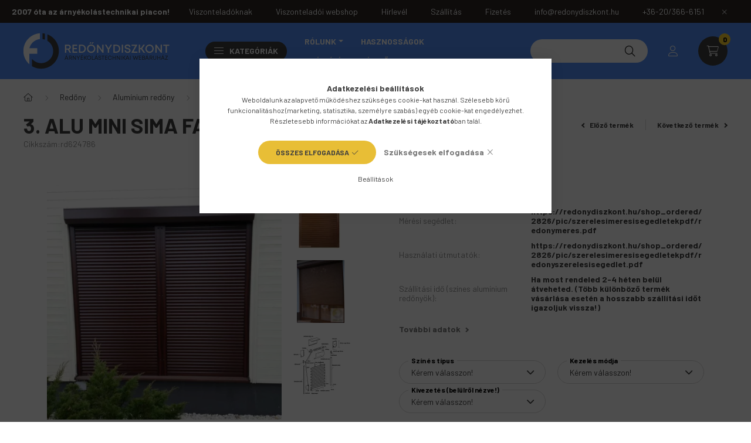

--- FILE ---
content_type: text/html; charset=UTF-8
request_url: https://redonydiszkont.hu/5-aluminium-redony-39-mm-es-leccel-famintas-alumi
body_size: 38279
content:
<!DOCTYPE html>
<html lang="hu">
    <head>
        <meta charset="utf-8">
<meta name="description" content="Redőny alkatrész, szúnyogháló, ablakpárkány forgalmazása., Redőny Diszkont">
<meta name="robots" content="index, follow">
<meta http-equiv="X-UA-Compatible" content="IE=Edge">
<meta property="og:site_name" content="Redőny Diszkont" />
<meta property="og:title" content="Redőnydiszkont (redőnyalkatrész és késztermék) - Redőny Disz">
<meta property="og:description" content="Redőny alkatrész, szúnyogháló, ablakpárkány forgalmazása., Redőny Diszkont">
<meta property="og:type" content="product">
<meta property="og:url" content="https://redonydiszkont.hu/5-aluminium-redony-39-mm-es-leccel-famintas-alumi">
<meta property="og:image" content="https://redonydiszkont.hu/img/2826/rd624786_altpic_1/aluminium_redony.webp">
<meta name="google-site-verification" content="NRhBqnx8-AwNhtaK3teIXY8JW1mq-rryEHZoan7VwiA">
<meta property="fb:admins" content="117771851667394">
<meta name="dc.title" content="Redőnydiszkont (redőnyalkatrész és késztermék) - Redőny Disz">
<meta name="dc.description" content="Redőny alkatrész, szúnyogháló, ablakpárkány forgalmazása., Redőny Diszkont">
<meta name="dc.publisher" content="Redőny Diszkont">
<meta name="dc.language" content="hu">
<meta name="mobile-web-app-capable" content="yes">
<meta name="apple-mobile-web-app-capable" content="yes">
<meta name="MobileOptimized" content="320">
<meta name="HandheldFriendly" content="true">

<title>Redőnydiszkont (redőnyalkatrész és késztermék) - Redőny Disz</title>


<script>
var service_type="shop";
var shop_url_main="https://redonydiszkont.hu";
var actual_lang="hu";
var money_len="0";
var money_thousend=" ";
var money_dec=",";
var shop_id=2826;
var unas_design_url="https:"+"/"+"/"+"redonydiszkont.hu"+"/"+"!common_design"+"/"+"custom"+"/"+"redonybolt"+"/";
var unas_design_code='0';
var unas_base_design_code='2300';
var unas_design_ver=4;
var unas_design_subver=0;
var unas_shop_url='https://redonydiszkont.hu';
var responsive="yes";
var config_plus=new Array();
config_plus['product_tooltip']=1;
config_plus['cart_fly_id']="cart-box__fly-to-desktop";
config_plus['cart_redirect']=2;
config_plus['cart_refresh_force']="1";
config_plus['money_type']='Ft';
config_plus['money_type_display']='Ft';
var lang_text=new Array();

var UNAS = UNAS || {};
UNAS.shop={"base_url":'https://redonydiszkont.hu',"domain":'redonydiszkont.hu',"username":'redonybolt',"id":2826,"lang":'hu',"currency_type":'Ft',"currency_code":'HUF',"currency_rate":'1',"currency_length":0,"base_currency_length":0,"canonical_url":'https://redonydiszkont.hu/5-aluminium-redony-39-mm-es-leccel-famintas-alumi'};
UNAS.design={"code":'0',"page":'product_details'};
UNAS.api_auth="8def6aec16f59e09b7feb43050a1fba8";
UNAS.customer={"email":'',"id":0,"group_id":0,"without_registration":0};
UNAS.shop["category_id"]="986128";
UNAS.shop["sku"]="rd624786";
UNAS.shop["product_id"]="89236965";
UNAS.shop["only_private_customer_can_purchase"] = false;
 

UNAS.text = {
    "button_overlay_close": `Bezár`,
    "popup_window": `Felugró ablak`,
    "list": `lista`,
    "updating_in_progress": `frissítés folyamatban`,
    "updated": `frissítve`,
    "is_opened": `megnyitva`,
    "is_closed": `bezárva`,
    "deleted": `törölve`,
    "consent_granted": `hozzájárulás megadva`,
    "consent_rejected": `hozzájárulás elutasítva`,
    "field_is_incorrect": `mező hibás`,
    "error_title": `Hiba!`,
    "product_variants": `termék változatok`,
    "product_added_to_cart": `A termék a kosárba került`,
    "product_added_to_cart_with_qty_problem": `A termékből csak [qty_added_to_cart] [qty_unit] került kosárba`,
    "product_removed_from_cart": `A termék törölve a kosárból`,
    "reg_title_name": `Név`,
    "reg_title_company_name": `Cégnév`,
    "number_of_items_in_cart": `Kosárban lévő tételek száma`,
    "cart_is_empty": `A kosár üres`,
    "cart_updated": `A kosár frissült`
};


UNAS.text["delete_from_compare"]= `Törlés összehasonlításból`;
UNAS.text["comparison"]= `Összehasonlítás`;

UNAS.text["delete_from_favourites"]= `Törlés a kedvencek közül`;
UNAS.text["add_to_favourites"]= `Kedvencekhez`;






window.lazySizesConfig=window.lazySizesConfig || {};
window.lazySizesConfig.loadMode=1;
window.lazySizesConfig.loadHidden=false;

window.dataLayer = window.dataLayer || [];
function gtag(){dataLayer.push(arguments)};
gtag('js', new Date());
</script>

<script src="https://redonydiszkont.hu/!common_packages/jquery/jquery-3.2.1.js?mod_time=1759314983"></script>
<script src="https://redonydiszkont.hu/!common_packages/jquery/plugins/migrate/migrate.js?mod_time=1759314984"></script>
<script src="https://redonydiszkont.hu/!common_packages/jquery/plugins/tippy/popper-2.4.4.min.js?mod_time=1759314984"></script>
<script src="https://redonydiszkont.hu/!common_packages/jquery/plugins/tippy/tippy-bundle.umd.min.js?mod_time=1759314984"></script>
<script src="https://redonydiszkont.hu/!common_packages/jquery/plugins/tools/overlay/overlay.js?mod_time=1759314984"></script>
<script src="https://redonydiszkont.hu/!common_packages/jquery/plugins/tools/toolbox/toolbox.expose.js?mod_time=1759314984"></script>
<script src="https://redonydiszkont.hu/!common_packages/jquery/plugins/lazysizes/lazysizes.min.js?mod_time=1759314984"></script>
<script src="https://redonydiszkont.hu/!common_packages/jquery/plugins/lazysizes/plugins/bgset/ls.bgset.min.js?mod_time=1759314984"></script>
<script src="https://redonydiszkont.hu/!common_packages/jquery/own/shop_common/exploded/common.js?mod_time=1764831093"></script>
<script src="https://redonydiszkont.hu/!common_packages/jquery/own/shop_common/exploded/common_overlay.js?mod_time=1759314983"></script>
<script src="https://redonydiszkont.hu/!common_packages/jquery/own/shop_common/exploded/common_shop_popup.js?mod_time=1759314983"></script>
<script src="https://redonydiszkont.hu/!common_packages/jquery/own/shop_common/exploded/page_product_details.js?mod_time=1759314983"></script>
<script src="https://redonydiszkont.hu/!common_packages/jquery/own/shop_common/exploded/function_favourites.js?mod_time=1759314983"></script>
<script src="https://redonydiszkont.hu/!common_packages/jquery/own/shop_common/exploded/function_compare.js?mod_time=1759314983"></script>
<script src="https://redonydiszkont.hu/!common_packages/jquery/own/shop_common/exploded/function_recommend.js?mod_time=1759314983"></script>
<script src="https://redonydiszkont.hu/!common_packages/jquery/own/shop_common/exploded/function_product_print.js?mod_time=1759314983"></script>
<script src="https://redonydiszkont.hu/!common_packages/jquery/own/shop_common/exploded/function_product_subscription.js?mod_time=1759314983"></script>
<script src="https://redonydiszkont.hu/!common_packages/jquery/plugins/hoverintent/hoverintent.js?mod_time=1759314984"></script>
<script src="https://redonydiszkont.hu/!common_packages/jquery/own/shop_tooltip/shop_tooltip.js?mod_time=1759314983"></script>
<script src="https://redonydiszkont.hu/!common_design/base/002300/main.js?mod_time=1759314986"></script>
<script src="https://redonydiszkont.hu/!common_packages/jquery/plugins/flickity/v3/flickity.pkgd.min.js?mod_time=1759314984"></script>
<script src="https://redonydiszkont.hu/!common_packages/jquery/plugins/toastr/toastr.min.js?mod_time=1759314984"></script>
<script src="https://redonydiszkont.hu/!common_packages/jquery/plugins/photoswipe/photoswipe.min.js?mod_time=1759314984"></script>
<script src="https://redonydiszkont.hu/!common_packages/jquery/plugins/photoswipe/photoswipe-ui-default.min.js?mod_time=1759314984"></script>

<link href="https://redonydiszkont.hu/temp/shop_2826_ed6e2ca6bbb62e98a8f8cc14ac17c71d.css?mod_time=1767398911" rel="stylesheet" type="text/css">

<link href="https://redonydiszkont.hu/5-aluminium-redony-39-mm-es-leccel-famintas-alumi" rel="canonical">
<link rel="apple-touch-icon" href="https://redonydiszkont.hu/shop_ordered/2826/pic/apple-icon-72x72.png" sizes="72x72">
<link rel="apple-touch-icon" href="https://redonydiszkont.hu/shop_ordered/2826/pic/apple-icon-114x114.png" sizes="114x114">
<link rel="apple-touch-icon" href="https://redonydiszkont.hu/shop_ordered/2826/pic/apple-icon-152x152.png" sizes="152x152">
<link rel="apple-touch-icon" href="https://redonydiszkont.hu/shop_ordered/2826/pic/apple-icon-180x180.png" sizes="180x180">
<link id="favicon-16x16" rel="icon" type="image/png" href="https://redonydiszkont.hu/shop_ordered/2826/pic/favicon-16x16.png" sizes="16x16">
<link id="favicon-32x32" rel="icon" type="image/png" href="https://redonydiszkont.hu/shop_ordered/2826/pic/favicon-32x32.png" sizes="32x32">
<link id="favicon-96x96" rel="icon" type="image/png" href="https://redonydiszkont.hu/shop_ordered/2826/pic/favicon-96x96.png" sizes="96x96">
<link id="favicon-192x192" rel="icon" type="image/png" href="https://redonydiszkont.hu/shop_ordered/2826/pic/android-icon-192x192.png" sizes="192x192">
<link href="https://redonydiszkont.hu/shop_ordered/2826/design_pic/favicon.ico" rel="shortcut icon">
<script>
        var google_consent=1;
    
        gtag('consent', 'default', {
           'ad_storage': 'denied',
           'ad_user_data': 'denied',
           'ad_personalization': 'denied',
           'analytics_storage': 'denied',
           'functionality_storage': 'denied',
           'personalization_storage': 'denied',
           'security_storage': 'granted'
        });

    
        gtag('consent', 'update', {
           'ad_storage': 'denied',
           'ad_user_data': 'denied',
           'ad_personalization': 'denied',
           'analytics_storage': 'denied',
           'functionality_storage': 'denied',
           'personalization_storage': 'denied',
           'security_storage': 'granted'
        });

        </script>
    <script async src="https://www.googletagmanager.com/gtag/js?id=UA-71517230-1"></script>    <script>
    gtag('config', 'UA-71517230-1');

        </script>
        <script>
    var google_analytics=1;

                gtag('event', 'view_item', {
              "currency": "HUF",
              "value": '50855',
              "items": [
                  {
                      "item_id": "rd624786",
                      "item_name": "3. ALU MINI SIMA FAMINTÁS alumínium redőny",
                      "item_category": "Redőny/Alumínium redőny/Külső tokos alumínium redőnyök",
                      "price": '50855'
                  }
              ],
              'non_interaction': true
            });
               </script>
           <script>
        gtag('config', 'AW-953758261',{'allow_enhanced_conversions':true});
                </script>
                <script>
                       gtag('config', 'AW-11546626917');
                </script>
            <script>
        var google_ads=1;

                gtag('event','remarketing', {
            'ecomm_pagetype': 'product',
            'ecomm_prodid': ["rd624786"],
            'ecomm_totalvalue': 50855        });
            </script>
    	<script>
	/* <![CDATA[ */
	$(document).ready(function() {
       $(document).bind("contextmenu",function(e) {
            return false;
       });
	});
	/* ]]> */
	</script>
		<script>
	/* <![CDATA[ */
	var omitformtags=["input", "textarea", "select"];
	omitformtags=omitformtags.join("|");
		
	function disableselect(e) {
		if (omitformtags.indexOf(e.target.tagName.toLowerCase())==-1) return false;
		if (omitformtags.indexOf(e.target.tagName.toLowerCase())==2) return false;
	}
		
	function reEnable() {
		return true;
	}
		
	if (typeof document.onselectstart!="undefined") {
		document.onselectstart=new Function ("return false");
	} else {
		document.onmousedown=disableselect;
		document.onmouseup=reEnable;
	}
	/* ]]> */
	</script>
	
    <script>
    var facebook_pixel=1;
    /* <![CDATA[ */
        !function(f,b,e,v,n,t,s){if(f.fbq)return;n=f.fbq=function(){n.callMethod?
            n.callMethod.apply(n,arguments):n.queue.push(arguments)};if(!f._fbq)f._fbq=n;
            n.push=n;n.loaded=!0;n.version='2.0';n.queue=[];t=b.createElement(e);t.async=!0;
            t.src=v;s=b.getElementsByTagName(e)[0];s.parentNode.insertBefore(t,s)}(window,
                document,'script','//connect.facebook.net/en_US/fbevents.js');

        fbq('init', '863631197423344');
                fbq('track', 'PageView', {}, {eventID:'PageView.aVkRgjQNrIn9HM2ME_JkFwAAFpY'});
        
        fbq('track', 'ViewContent', {
            content_name: '3. ALU MINI SIMA FAMINTÁS alumínium redőny',
            content_category: 'Redőny > Alumínium redőny > Külső tokos alumínium redőnyök',
            content_ids: ['rd624786'],
            contents: [{'id': 'rd624786', 'quantity': '1.3'}],
            content_type: 'product',
            value: 50855,
            currency: 'HUF'
        }, {eventID:'ViewContent.aVkRgjQNrIn9HM2ME_JkFwAAFpY'});

        
        $(document).ready(function() {
            $(document).on("addToCart", function(event, product_array){
                facebook_event('AddToCart',{
					content_name: product_array.name,
					content_category: product_array.category,
					content_ids: [product_array.sku],
					contents: [{'id': product_array.sku, 'quantity': product_array.qty}],
					content_type: 'product',
					value: product_array.price,
					currency: 'HUF'
				}, {eventID:'AddToCart.' + product_array.event_id});
            });

            $(document).on("addToFavourites", function(event, product_array){
                facebook_event('AddToWishlist', {
                    content_ids: [product_array.sku],
                    content_type: 'product'
                }, {eventID:'AddToFavourites.' + product_array.event_id});
            });
        });

    /* ]]> */
    </script>


<script src="https://script.v3.miclub.hu/js/apis.js" ></script>



<script src="https://www.onlinepenztarca.hu/js/onlinepenztarcajs.js?btr=t6ZpU-Q2Isy-8jq6S-ofgFz" async></script>


<script>

MIV3ClientApiV1Unas({
        iId: '60d0f8ca7905c2001c79eedf'
    });



var txt0 = 'Keresés...';
var txt = 'Nem találja, amit keres?';
var txt2 = 'Használja a keresőnket!';
var txt3 = 'Redőny automata (gurtnis) fém füllel, fehér...';
var txt4 = 'Fehér színű, műanyag harmonikaajtó - fix méretes...';
var txt5 = 'Műanyag ablakpárkány (dió) 150mm...';

if ($(window).width() > 999) { 

$(document).ready(function(){
	if(sessionStorage.searchbar) {}
	else {
		setTimeout(function() {
			typeWriter0() ;
			$('#box_search_input2').addClass('pref-typing');
		}, 2000);
	}
	$( "#box_search_input2" ).click(function() {
		abort = true;
		$('#box_search_input2').attr('placeholder', "Keresés...");
		$('#box_search_input2').removeClass('pref-typing');
		sessionStorage.setItem("searchbar", "1");
	});
});

var i = 0;
var speed = 90;
var speed2 = 40;
var abort = false;

var j = txt0.length;

function typeWriter0() {
  if (abort) { return; }
  else if (j > 0) {
    $('#box_search_input2').attr('placeholder', $('#box_search_input2').attr('placeholder').slice(0,-1));
    j--;
    setTimeout(typeWriter0, speed2);
  }
 else { setTimeout(function() { window.j = txt.length; typeWriter(); }, 100); }
}

function typeWriter() {
  if (abort) { return; }
  else if (i < txt.length) {
    $('#box_search_input2').attr('placeholder', $('#box_search_input2').attr('placeholder') + txt.charAt(i));
    i++;
    setTimeout(typeWriter, speed);
  }
  else { setTimeout(function() { window.i = 0; typeWriter2(); }, 700); }
}

var j = txt.length;
function typeWriter2() {
  if (abort) { return; }
  else if (j > 0) {
    $('#box_search_input2').attr('placeholder', $('#box_search_input2').attr('placeholder').slice(0,-1));
    j--;
    setTimeout(typeWriter2, speed2);
  }
 else { setTimeout(function() { window.j = txt2.length; typeWriter3(); }, 700); }
}


function typeWriter3() {
  if (abort) { return; }
  else if (i < txt2.length) {
    $('#box_search_input2').attr('placeholder', $('#box_search_input2').attr('placeholder') + txt2.charAt(i));
    i++;
    setTimeout(typeWriter3, speed);
  }
  else { setTimeout(function() { window.i = 0; typeWriter4(); }, 1200); }
}

function typeWriter4() {
  if (abort) { return; }
  else if (j > 0) {
    $('#box_search_input2').attr('placeholder', $('#box_search_input2').attr('placeholder').slice(0,-1));
    j--;
    setTimeout(typeWriter4, speed2);
  }
 else { setTimeout(function() { window.j = txt3.length; typeWriter5(); }, 700); }
}

function typeWriter5() {
  if (abort) { return; }
  else if (i < txt3.length) {
    $('#box_search_input2').attr('placeholder', $('#box_search_input2').attr('placeholder') + txt3.charAt(i));
    i++;
    setTimeout(typeWriter5, speed);
  }
  else { setTimeout(function() { window.i = 0; typeWriter6(); }, 700); }
}

function typeWriter6() {
  if (abort) { return; }
  else if (j > 0) {
    $('#box_search_input2').attr('placeholder', $('#box_search_input2').attr('placeholder').slice(0,-1));
    j--;
    setTimeout(typeWriter6, speed2);
  }
 else { setTimeout(function() { window.j = txt4.length; typeWriter7(); }, 700); }
}

function typeWriter7() {
  if (abort) { return; }
  else   if (i < txt4.length) {
    $('#box_search_input2').attr('placeholder', $('#box_search_input2').attr('placeholder') + txt4.charAt(i));
    i++;
    setTimeout(typeWriter7, speed);
  }
  else { setTimeout(function() { window.i = 0; typeWriter8(); }, 700); }
}

function typeWriter8() {
  if (abort) { return; }
  else   if (j > 0) {
    $('#box_search_input2').attr('placeholder', $('#box_search_input2').attr('placeholder').slice(0,-1));
    j--;
    setTimeout(typeWriter8, speed2);
  }
 else { setTimeout(function() { window.j = txt5.length; typeWriter9(); }, 700); }
}

function typeWriter9() {
  if (abort) { return; }
  else   if (i < txt5.length) {
    $('#box_search_input2').attr('placeholder', $('#box_search_input2').attr('placeholder') + txt5.charAt(i));
    i++;
    setTimeout(typeWriter9, speed);
  }
  else { setTimeout(function() { window.i = 0; typeWriter10(); }, 700); }
}

function typeWriter10() {
  if (abort) { return; }
  else   if (j > 0) {
    $('#box_search_input2').attr('placeholder', $('#box_search_input2').attr('placeholder').slice(0,-1));
    j--;
    setTimeout(typeWriter10, speed2);
  }
 else { setTimeout(function() { window.j = txt.length; typeWriter0(); }, 700); }
}

}



window.onload = function() {
    const benefits = [
        { text: "Biztonságos csomagolás", icon: "fas fa-lock" },
        { text: "14 napos visszavásárlási garancia", icon: "fas fa-undo-alt" },
        { text: "Segítőkész csapat, szakértő ügyfélszolgálat", icon: "fas fa-phone" },
        { text: "Hatalmas választék készleten", icon: "fas fa-box" }
    ];

    const benefitsDiv = document.createElement('div');
    benefitsDiv.style.marginBottom = "20px";

    benefits.forEach(benefit => {
        const p = document.createElement('p');
        p.style.fontWeight = "700";
        p.style.marginBottom = "15px";
        const iconElement = document.createElement('i');
        iconElement.className = benefit.icon;
        iconElement.style.color = "#FFFFFF";
        iconElement.style.background = "#5490F4";
        iconElement.style.borderRadius = "50%";
        iconElement.style.width = "28px";
        iconElement.style.height = "28px";
        iconElement.style.display = "inline-flex";
        iconElement.style.alignItems = "center";
        iconElement.style.justifyContent = "center";
        iconElement.style.padding = "0";
        p.innerHTML = `${iconElement.outerHTML} ${benefit.text}`;
        benefitsDiv.appendChild(p);
    });

    const cartElement = document.getElementById('artdet__cart');
    if (cartElement) {
        cartElement.parentNode.insertBefore(benefitsDiv, cartElement);
    } else {
        console.warn('A "#artdet__cart" ID-jű elem nem található.');
    }
};


</script>


<link rel="stylesheet" href="https://cdnjs.cloudflare.com/ajax/libs/font-awesome/5.15.1/css/all.min.css">




        <meta content="width=device-width, initial-scale=1.0" name="viewport" />
        <link rel="preconnect" href="https://fonts.gstatic.com">
        <link rel="preload" href="https://fonts.googleapis.com/css2?family=Barlow:wght@200;400;700&display=swap" as="style" />
        <link rel="stylesheet" href="https://fonts.googleapis.com/css2?family=Barlow:wght@200;400;700&display=swap" media="print" onload="this.media='all'">
        <noscript>
            <link rel="stylesheet" href="https://fonts.googleapis.com/css2?family=Barlow:wght@200;400;700&display=swap" />
        </noscript>
        
        
        
        
        

        
        
        
        
                                               <style>
               .calc_1_img-img-wrapper {padding-top: calc(100%);} .calc_1_img-img-container {max-width: 210px;}
                @media (max-width: 991.98px){ .calc_1_img-img-wrapper {padding-top: calc(100%);} .calc_1_img-img-container {max-width: 210px;}                 @media (max-width: 767.98px){ .calc_1_img-img-wrapper {padding-top: calc(100%);} .calc_1_img-img-container {max-width: 210px;}                 @media (max-width: 575.98px){ .calc_1_img-img-wrapper {padding-top: calc(100%);} .calc_1_img-img-container {max-width: 210px;}             </style>
                       
                                       <style>
               .calc_2_img-img-wrapper {padding-top: calc(100%);} .calc_2_img-img-container {max-width: 210px;}
                @media (max-width: 991.98px){ .calc_2_img-img-wrapper {padding-top: calc(100%);} .calc_2_img-img-container {max-width: 210px;}                 @media (max-width: 767.98px){ .calc_2_img-img-wrapper {padding-top: calc(100%);} .calc_2_img-img-container {max-width: 210px;}                 @media (max-width: 575.98px){ .calc_2_img-img-wrapper {padding-top: calc(100%);} .calc_2_img-img-container {max-width: 210px;}             </style>
                       
        
                
    
        
        
    </head>

                
                
    
    
    
    
    
    
    
    
    
    
                     
    
    
    
    
    <body class='design_ver4' id="ud_shop_artdet">
    
    <div id="image_to_cart" style="display:none; position:absolute; z-index:100000;"></div>
<div class="overlay_common overlay_warning" id="overlay_cart_add"></div>
<script>$(document).ready(function(){ overlay_init("cart_add",{"onBeforeLoad":false}); });</script>
<div class="overlay_common overlay_ok" id="overlay_cart_add_ok"></div>
<script>$(document).ready(function(){ overlay_init("cart_add_ok",[]); });</script>
<div id="overlay_login_outer"></div>	
	<script>
	$(document).ready(function(){
	    var login_redir_init="";

		$("#overlay_login_outer").overlay({
			onBeforeLoad: function() {
                var login_redir_temp=login_redir_init;
                if (login_redir_act!="") {
                    login_redir_temp=login_redir_act;
                    login_redir_act="";
                }

				                    var temp_href="https://redonydiszkont.hu/shop_login.php";
                    if (login_redir_temp!="") temp_href=temp_href+"?login_redir="+encodeURIComponent(login_redir_temp);
					location.href=temp_href;
								},
			top: 50,
						closeOnClick: (config_plus['overlay_close_on_click_forced'] === 1),
			onClose: function(event, overlayIndex) {
				$("#login_redir").val("");
			},
			load: false
		});
		
			});
	function overlay_login() {
		$(document).ready(function(){
			$("#overlay_login_outer").overlay().load();
		});
	}
	function overlay_login_remind() {
        if (unas_design_ver >= 5) {
            $("#overlay_remind").overlay().load();
        } else {
            $(document).ready(function () {
                $("#overlay_login_outer").overlay().close();
                setTimeout('$("#overlay_remind").overlay().load();', 250);
            });
        }
	}

    var login_redir_act="";
    function overlay_login_redir(redir) {
        login_redir_act=redir;
        $("#overlay_login_outer").overlay().load();
    }
	</script>  
	<div class="overlay_common overlay_info" id="overlay_remind"></div>
<script>$(document).ready(function(){ overlay_init("remind",[]); });</script>

	<script>
    	function overlay_login_error_remind() {
		$(document).ready(function(){
			load_login=0;
			$("#overlay_error").overlay().close();
			setTimeout('$("#overlay_remind").overlay().load();', 250);	
		});
	}
	</script>  
	<div class="overlay_common overlay_info" id="overlay_newsletter"></div>
<script>$(document).ready(function(){ overlay_init("newsletter",[]); });</script>

<script>
function overlay_newsletter() {
    $(document).ready(function(){
        $("#overlay_newsletter").overlay().load();
    });
}
</script>
<div class="overlay_common overlay_info" id="overlay_product_subscription"></div>
<script>$(document).ready(function(){ overlay_init("product_subscription",[]); });</script>
<div class="overlay_common overlay_error" id="overlay_script"></div>
<script>$(document).ready(function(){ overlay_init("script",[]); });</script>
    <script>
    $(document).ready(function() {
        $.ajax({
            type: "GET",
            url: "https://redonydiszkont.hu/shop_ajax/ajax_stat.php",
            data: {master_shop_id:"2826",get_ajax:"1"}
        });
    });
    </script>
    

    <div id="container" class="page_shop_artdet_rd624786  js-ajax-filter-box-checking nav-position-top text-type--horizontal text-type--sticky">
                        <div class="js-element nanobar js-nanobar" data-element-name="header_text_section_1">
        <div class="container">
            <div class="header_text_section_1 nanobar__inner">
                                    <div class="row">
	<div class="d-none d-lg-flex">
		<strong>2007 óta az árnyékolástechnikai piacon!</strong>
	</div>
	<div class="justify-content-end d-none d-lg-flex" style="margin-left: auto;">
		<a class="col-auto" href="https://redonydiszkont.hu/viszonteladoknak" target="_blank"><div>Viszonteladóknak</div></a>
		<a class="col-auto" href="https://redonydiszkont.com/" target="_blank"><div>Viszonteladói webshop</div></a>
		<a class="col-auto" href="javascript:overlay_newsletter();"><div>Hírlevél</div></a>
		<a class="col-auto" href="/shop_contact.php?tab=shipping" ><div>Szállítás</div></a>
		<a class="col-auto" href="/shop_contact.php?tab=payment" ><div>Fizetés</div></a>
		<a class="col-auto" href="mailto:info@redonydiszkont.hu"><div>info@redonydiszkont.hu</div></a>
		<a class="col-auto" href="tel:+36203666151"><div>+36-20/366-6151</div></a>
	</div>
</div>
<div class="row font-l text-left text-uppercase d-lg-none">
	<a class="col-auto" href="https://redonydiszkont.hu/viszonteladoknak" target="_blank"><div>Viszonteladóknak </div></a>
	<a class="col-auto" href="https://redonydiszkont.com/" target="_blank"><div>Viszonteladói webshop</div></a>
	<a class="col-12 px-0 py-3" href="javascript:overlay_newsletter();"><div>Hírlevél</div></a>
	<a class="col-12 px-0 py-3" href="/shop_contact.php?tab=shipping" ><div>Szállítás</div></a>
	<a class="col-12 px-0 py-3" href="/shop_contact.php?tab=payment" ><div>Fizetés</div></a>
	<a class="col-auto" href="mailto:info@redonydiszkont.hu"><div>info@redonydiszkont.hu</div></a>
	<a class="col-12 px-0 py-3" href="tel:+36203666151"><div>+36-20/366-6151</div></a>
</div>
                                <button type="button" class="btn nanobar__btn-close" onclick="closeNanobar(this,'header_text_section_1_hide','session','--nanobar-height');" aria-label="Bezár" title="Bezár">
                    <span class="icon--close"></span>
                </button>
            </div>
        </div>
    </div>
    <script>
        $(document).ready(function() {
            root.style.setProperty('--nanobar-height', getHeight($(".js-nanobar")) + "px");
        });
    </script>
    
                <nav id="nav--mobile-top" class="nav header nav--mobile nav--top d-sm-none js-header">
            <div class="header-inner js-header-inner w-100">
                <div class="d-flex justify-content-center d-sm-none">
                                        <button type="button" class="hamburger__dropdown-btn btn dropdown--btn" id="hamburger__dropdown-btn" aria-label="hamburger button" data-btn-for=".hamburger-box__dropdown">
                        <div class="hamburger">
                            <span class="first-line"></span>
                            <span class="second-line"></span>
                            <span class="last-line"></span>
                        </div>
                    </button>
                                        <button class="search-box__dropdown-btn btn dropdown--btn" aria-label="search button" type="button" data-btn-for=".search-box__dropdown">
                        <span class="search-box__dropdown-btn-icon icon--search"></span>
                    </button>

                    

                    

                                                <button type="button" class="profile__dropdown-btn js-profile-btn btn dropdown--btn" data-orders="https://redonydiszkont.hu/shop_order_track.php" aria-label="profile button" data-btn-for=".profile__dropdown">
        <span class="profile__dropdown-btn-icon icon--head">
                    </span>
    </button>
    
    
                    <button class="cart-box__dropdown-btn btn dropdown--btn" aria-label="cart button" type="button" data-btn-for=".cart-box__dropdown">
                        <span class="cart-box__dropdown-btn-icon icon--cart">
                                        <div id="box_cart_content" class="cart-box">    <span class="cart-box__item-num">0</span>
    </div>
    
                        </span>
                    </button>
                </div>
            </div>
        </nav>
                <header class="header header--mobile py-3 px-4 d-flex justify-content-center d-sm-none position-relative">
                <div id="header_logo_img" class="js-element header_logo logo" data-element-name="header_logo">
        <div class="header_logo-img-container">
            <div class="header_logo-img-wrapper">
                                                <a href="https://redonydiszkont.hu/">                    <picture>
                                                <source srcset="https://redonydiszkont.hu/!common_design/custom/redonybolt/element/layout_hu_header_logo-400x120_1_default.png?time=1674630688 1x, https://redonydiszkont.hu/!common_design/custom/redonybolt/element/layout_hu_header_logo-400x120_1_default_retina.png?time=1674630688 2x" />
                        <img                              width="280" height="70"
                                                          src="https://redonydiszkont.hu/!common_design/custom/redonybolt/element/layout_hu_header_logo-400x120_1_default.png?time=1674630688"                             
                             alt="Redőnydiszkont.hu                        "/>
                    </picture>
                    </a>                                        </div>
        </div>
    </div>

            <div class="js-element header_text_section_2 d-sm-none" data-element-name="header_text_section_2">
            <div class="header_text_section_2-slide slide-1"><p><a href="tel:+36203666151">06-20/366-6151 </a></p></div>
    </div>

        </header>
        <header id="header--desktop" class="header header--desktop d-none d-sm-block js-header">
            <div class="header-inner js-header-inner">
                <div class="container">
                    <div class="header-row position-relative">
                        <div class="row gutters-10 gutters-xl-15 flex-nowrap justify-content-center align-items-center">
                            <div class="header__left col col-lg-auto position-static">
                                <div class="header__left-inner d-flex align-items-center">
                                        <div id="header_logo_img" class="js-element header_logo logo mr-4 mr-xl-0" data-element-name="header_logo">
        <div class="header_logo-img-container">
            <div class="header_logo-img-wrapper">
                                                <a href="https://redonydiszkont.hu/">                    <picture>
                                                <source srcset="https://redonydiszkont.hu/!common_design/custom/redonybolt/element/layout_hu_header_logo-400x120_1_default.png?time=1674630688 1x, https://redonydiszkont.hu/!common_design/custom/redonybolt/element/layout_hu_header_logo-400x120_1_default_retina.png?time=1674630688 2x" />
                        <img                              width="280" height="70"
                                                          src="https://redonydiszkont.hu/!common_design/custom/redonybolt/element/layout_hu_header_logo-400x120_1_default.png?time=1674630688"                             
                             alt="Redőnydiszkont.hu                        "/>
                    </picture>
                    </a>                                        </div>
        </div>
    </div>

                                                                        <button type="button" class="hamburger__dropdown-btn btn dropdown--btn d-xl-none" id="hamburger__dropdown-btn" aria-label="hamburger button" data-btn-for=".hamburger-box__dropdown">
                                        <div class="hamburger">
                                            <span class="first-line"></span>
                                            <span class="second-line"></span>
                                            <span class="last-line"></span>
                                        </div>
                                        Kategóriák
                                    </button>
                                                                    </div>
                            </div>
                            <div class="header__right col-auto col-lg position-static">
                                <div class="row gutters-10 flex-nowrap align-items-center">
                                                                        <div class="col-auto position-static flex-shrink-1">
                                        <nav class="navbar d-none d-lg-flex navbar-expand navbar-light position-static">
                                                                                        <ul id="nav--cat" class="nav nav--cat js-navbar-nav">
                                                <li class="nav-item dropdown nav--main nav-item--products">
                                                    <a class="nav-link nav-link--products d-none d-xl-flex" href="#" onclick="event.preventDefault();" role="button" data-toggle="dropdown" aria-expanded="false" aria-haspopup="true">
                                                        <div class="hamburger nav-link--hamburger">
                                                            <span class="first-line"></span>
                                                            <span class="second-line"></span>
                                                            <span class="last-line"></span>
                                                        </div>
                                                        Kategóriák
                                                    </a>
                                                    <div id="dropdown-cat"class="dropdown-menu d-lg-none d-xl-block clearfix dropdown--cat dropdown--level-0">
                                                                <ul class="nav-list--0">
        <li id="nav-item-akcio" class="nav-item spec-item js-nav-item-akcio">
                <a class="nav-link" href="https://redonydiszkont.hu/akciok" >
                                <span class="nav-link__text">
                Akciók&nbsp;            </span>
                    </a>
            </li>
        <li id="nav-item-255105" class="nav-item js-nav-item-255105">
                <a class="nav-link" href="https://redonydiszkont.hu/csomagban-nagyobb-kiszerelesben-olcsobb" >
                                <span class="nav-link__text">
                Csomagban, nagyobb kiszerelésben olcsóbb&nbsp;            </span>
                    </a>
            </li>
        <li id="nav-item-235604" class="nav-item dropdown js-nav-item-235604">
                <a class="nav-link arrow-effect-on-hover" href="https://redonydiszkont.hu/raktarkeszlet-kisopres"  data-toggle="dropdown" data-mouseover="handleSub('235604','https://redonydiszkont.hu/shop_ajax/ajax_box_cat.php?get_ajax=1&type=layout&change_lang=hu&level=1&key=235604&box_var_name=shop_cat&box_var_layout_cache=1&box_var_expand_cache=yes&box_var_expand_cache_name=desktop&box_var_layout_level0=0&box_var_layout_level1=1&box_var_layout=2&box_var_ajax=1&box_var_section=content&box_var_highlight=yes&box_var_type=expand&box_var_div=no');" aria-haspopup="true" aria-expanded="false">
                                <span class="nav-link__text">
                Raktárkészlet kisöprés&nbsp;            </span>
            <span class="arrow arrow--right"><span></span></span>        </a>
                                <div class="megasubmenu dropdown-menu">
                <div class="loading-spinner"></div>
                            </div>
                        </li>
        <li id="nav-item-741128" class="nav-item dropdown js-nav-item-741128">
                <a class="nav-link arrow-effect-on-hover" href="https://redonydiszkont.hu/redony"  data-toggle="dropdown" data-mouseover="handleSub('741128','https://redonydiszkont.hu/shop_ajax/ajax_box_cat.php?get_ajax=1&type=layout&change_lang=hu&level=1&key=741128&box_var_name=shop_cat&box_var_layout_cache=1&box_var_expand_cache=yes&box_var_expand_cache_name=desktop&box_var_layout_level0=0&box_var_layout_level1=1&box_var_layout=2&box_var_ajax=1&box_var_section=content&box_var_highlight=yes&box_var_type=expand&box_var_div=no');" aria-haspopup="true" aria-expanded="false">
                                <span class="nav-link__text">
                Redőny&nbsp;            </span>
            <span class="arrow arrow--right"><span></span></span>        </a>
                                <div class="megasubmenu dropdown-menu">
                <div class="loading-spinner"></div>
                            </div>
                        </li>
        <li id="nav-item-457669" class="nav-item dropdown js-nav-item-457669">
                <a class="nav-link arrow-effect-on-hover" href="https://redonydiszkont.hu/szunyoghalo"  data-toggle="dropdown" data-mouseover="handleSub('457669','https://redonydiszkont.hu/shop_ajax/ajax_box_cat.php?get_ajax=1&type=layout&change_lang=hu&level=1&key=457669&box_var_name=shop_cat&box_var_layout_cache=1&box_var_expand_cache=yes&box_var_expand_cache_name=desktop&box_var_layout_level0=0&box_var_layout_level1=1&box_var_layout=2&box_var_ajax=1&box_var_section=content&box_var_highlight=yes&box_var_type=expand&box_var_div=no');" aria-haspopup="true" aria-expanded="false">
                                <span class="nav-link__text">
                Szúnyoghálók&nbsp;            </span>
            <span class="arrow arrow--right"><span></span></span>        </a>
                                <div class="megasubmenu dropdown-menu">
                <div class="loading-spinner"></div>
                            </div>
                        </li>
        <li id="nav-item-650063" class="nav-item dropdown js-nav-item-650063">
                <a class="nav-link arrow-effect-on-hover" href="https://redonydiszkont.hu/belso-arnyekolok"  data-toggle="dropdown" data-mouseover="handleSub('650063','https://redonydiszkont.hu/shop_ajax/ajax_box_cat.php?get_ajax=1&type=layout&change_lang=hu&level=1&key=650063&box_var_name=shop_cat&box_var_layout_cache=1&box_var_expand_cache=yes&box_var_expand_cache_name=desktop&box_var_layout_level0=0&box_var_layout_level1=1&box_var_layout=2&box_var_ajax=1&box_var_section=content&box_var_highlight=yes&box_var_type=expand&box_var_div=no');" aria-haspopup="true" aria-expanded="false">
                                <span class="nav-link__text">
                Belső árnyékolók és alkatrészeik&nbsp;            </span>
            <span class="arrow arrow--right"><span></span></span>        </a>
                                <div class="megasubmenu dropdown-menu">
                <div class="loading-spinner"></div>
                            </div>
                        </li>
        <li id="nav-item-132459" class="nav-item dropdown js-nav-item-132459">
                <a class="nav-link arrow-effect-on-hover" href="https://redonydiszkont.hu/ablakparkanyok-es-takaroprofilok"  data-toggle="dropdown" data-mouseover="handleSub('132459','https://redonydiszkont.hu/shop_ajax/ajax_box_cat.php?get_ajax=1&type=layout&change_lang=hu&level=1&key=132459&box_var_name=shop_cat&box_var_layout_cache=1&box_var_expand_cache=yes&box_var_expand_cache_name=desktop&box_var_layout_level0=0&box_var_layout_level1=1&box_var_layout=2&box_var_ajax=1&box_var_section=content&box_var_highlight=yes&box_var_type=expand&box_var_div=no');" aria-haspopup="true" aria-expanded="false">
                                <span class="nav-link__text">
                Ablakpárkányok és takaróprofilok&nbsp;            </span>
            <span class="arrow arrow--right"><span></span></span>        </a>
                                <div class="megasubmenu dropdown-menu">
                <div class="loading-spinner"></div>
                            </div>
                        </li>
        <li id="nav-item-727520" class="nav-item dropdown js-nav-item-727520">
                <a class="nav-link arrow-effect-on-hover" href="https://redonydiszkont.hu/egyeb-termekek"  data-toggle="dropdown" data-mouseover="handleSub('727520','https://redonydiszkont.hu/shop_ajax/ajax_box_cat.php?get_ajax=1&type=layout&change_lang=hu&level=1&key=727520&box_var_name=shop_cat&box_var_layout_cache=1&box_var_expand_cache=yes&box_var_expand_cache_name=desktop&box_var_layout_level0=0&box_var_layout_level1=1&box_var_layout=2&box_var_ajax=1&box_var_section=content&box_var_highlight=yes&box_var_type=expand&box_var_div=no');" aria-haspopup="true" aria-expanded="false">
                                <span class="nav-link__text">
                Egyéb termékek&nbsp;            </span>
            <span class="arrow arrow--right"><span></span></span>        </a>
                                <div class="megasubmenu dropdown-menu">
                <div class="loading-spinner"></div>
                            </div>
                        </li>
        <li id="nav-item-928211" class="nav-item js-nav-item-928211">
                <a class="nav-link" href="https://redonydiszkont.hu/ajandekutalvany" >
                                <span class="nav-link__text">
                Ajándékutalvány&nbsp;            </span>
                    </a>
            </li>
        <li id="nav-item-810590" class="nav-item js-nav-item-810590">
                <a class="nav-link" href="https://redonydiszkont.hu/szerelesi-es-meresi-segedletek?source_cat=810590" target="_blank" >
                                <span class="nav-link__text">
                Szerelési és mérési segédletek&nbsp;            </span>
                    </a>
            </li>
    </ul>

    
                                                    </div>
                                                </li>
                                            </ul>
                                                                                                                                                                    
    <ul id="nav--menu" class="nav nav--menu js-navbar-nav">
                    <li class="nav-item dropdown nav--main js-nav-item-106179">
                                <a class="nav-link dropdown-toggle" href="#" role="button" data-toggle="dropdown" aria-haspopup="true" aria-expanded="false">
                                    Rólunk
                </a>
                                                        
    <ul id="nav--menu" class="dropdown-menu dropdown--menu dropdown-level--1">
                    <li class="nav-item nav--main js-nav-item-816930">
                                <a class="dropdown-item" href="https://redonydiszkont.hu/fenyorkft" >
                                    Mit érdemes tudni rólunk?
                </a>
                            </li>
            </ul>

                            </li>
                    <li class="nav-item nav--main js-nav-item-396006">
                                <a class="nav-link" href="https://redonydiszkont.hu/spg/396006/Hasznossagok" >
                                    Hasznosságok
                </a>
                            </li>
                    <li class="nav-item nav--main js-nav-item-754436">
                                <a class="nav-link" href="https://redonydiszkont.hu/szallitasi-hataridok" target="_blank" >
                                    Szállítási határidők
                </a>
                            </li>
            </ul>

    
                                                                                    </nav>
                                        <script>
    let addOverflowHidden = function() {
        $('.hamburger-box__dropdown-inner').addClass('overflow-hidden');
    }
    function scrollToBreadcrumb() {
        scrollToElement({ element: '.nav-list-breadcrumb', offset: getVisibleDistanceTillHeaderBottom(), scrollIn: '.hamburger-box__dropdown-inner', container: '.hamburger-box__dropdown-inner', duration: 300,  callback: addOverflowHidden });
    }

    function setHamburgerBoxHeight(height) {
        $('.hamburger-box__dropdown').css('height', height + 80);
    }

    let mobileMenuScrollData = [];

    function handleSub2(thisOpenBtn, id, ajaxUrl) {
        let navItem = $('#nav-item-'+id+'--m');
        let openBtn = $(thisOpenBtn);
        let $thisScrollableNavList = navItem.closest('.nav-list-mobile');
        let thisNavListLevel = $thisScrollableNavList.data("level");

        if (typeof thisNavListLevel !== 'undefined') {
            if (thisNavListLevel == 0) {
                $thisScrollableNavList = navItem.closest('.hamburger-box__dropdown-inner');
            }
            mobileMenuScrollData["level_" + thisNavListLevel + "_position"] = $thisScrollableNavList.scrollTop();
            mobileMenuScrollData["level_" + thisNavListLevel + "_element"] = $thisScrollableNavList;
        }

        if (!navItem.hasClass('ajax-loading')) {
            if (catSubOpen2(openBtn, navItem)) {
                if (ajaxUrl) {
                    if (!navItem.hasClass('ajax-loaded')) {
                        catSubLoad2(navItem, ajaxUrl);
                    } else {
                        scrollToBreadcrumb();
                    }
                } else {
                    scrollToBreadcrumb();
                }
            }
        }
    }
    function catSubOpen2(openBtn,navItem) {
        let thisSubMenu = navItem.find('.nav-list-menu--sub').first();
        let thisParentMenu = navItem.closest('.nav-list-menu');
        thisParentMenu.addClass('hidden');

        if (navItem.hasClass('show')) {
            openBtn.attr('aria-expanded','false');
            navItem.removeClass('show');
            thisSubMenu.removeClass('show');
        } else {
            openBtn.attr('aria-expanded','true');
            navItem.addClass('show');
            thisSubMenu.addClass('show');
            if (window.matchMedia('(min-width: 576px) and (max-width: 1259.8px )').matches) {
                let thisSubMenuHeight = thisSubMenu.outerHeight();
                if (thisSubMenuHeight > 0) {
                    setHamburgerBoxHeight(thisSubMenuHeight);
                }
            }
        }
        return true;
    }
    function catSubLoad2(navItem, ajaxUrl){
        let thisSubMenu = $('.nav-list-menu--sub', navItem);
        $.ajax({
            type: 'GET',
            url: ajaxUrl,
            beforeSend: function(){
                navItem.addClass('ajax-loading');
                setTimeout(function (){
                    if (!navItem.hasClass('ajax-loaded')) {
                        navItem.addClass('ajax-loader');
                        thisSubMenu.addClass('loading');
                    }
                }, 150);
            },
            success:function(data){
                thisSubMenu.html(data);
                $(document).trigger("ajaxCatSubLoaded");

                let thisParentMenu = navItem.closest('.nav-list-menu');
                let thisParentBreadcrumb = thisParentMenu.find('> .nav-list-breadcrumb');

                /* ha már van a szülőnek breadcrumbja, akkor azt hozzáfűzzük a gyerekhez betöltéskor */
                if (thisParentBreadcrumb.length > 0) {
                    let thisParentLink = thisParentBreadcrumb.find('.nav-list-parent-link').clone();
                    let thisSubMenuParentLink = thisSubMenu.find('.nav-list-parent-link');
                    thisParentLink.insertBefore(thisSubMenuParentLink);
                }

                navItem.removeClass('ajax-loading ajax-loader').addClass('ajax-loaded');
                thisSubMenu.removeClass('loading');
                if (window.matchMedia('(min-width: 576px) and (max-width: 1259.8px )').matches) {
                    let thisSubMenuHeight = thisSubMenu.outerHeight();
                    setHamburgerBoxHeight(thisSubMenuHeight);
                }
                scrollToBreadcrumb();
            }
        });
    }
    function catBack(thisBtn) {
        let thisCatLevel = $(thisBtn).closest('.nav-list-menu--sub');
        let thisParentItem = $(thisBtn).closest('.nav-item.show');
        let thisParentMenu = thisParentItem.closest('.nav-list-menu');
        let thisBtnDataBelongs = $(thisBtn).data("belongs-to-level");

        if ( typeof thisBtnDataBelongs !== 'undefined' && thisBtnDataBelongs == 0 ) {
            mobileMenuScrollData["level_0_element"].animate({ scrollTop: mobileMenuScrollData["level_0_position"] }, 0, function() {});
        }

        if (window.matchMedia('(min-width: 576px) and (max-width: 1259.8px )').matches) {
            let thisParentMenuHeight = 0;
            if ( thisParentItem.parent('ul').hasClass('nav-list-mobile--0') ) {
                let sumHeight = 0;
                $( thisParentItem.closest('.hamburger-box__dropdown-nav-lists-wrapper').children() ).each(function() {
                    sumHeight+= $(this).outerHeight(true);
                });
                thisParentMenuHeight = sumHeight;
            } else {
                thisParentMenuHeight = thisParentMenu.outerHeight();
            }
            setHamburgerBoxHeight(thisParentMenuHeight);
        }
        if ( thisParentItem.parent('ul').hasClass('nav-list-mobile--0') ) {
            $('.hamburger-box__dropdown-inner').removeClass('overflow-hidden');
        }
        thisParentMenu.removeClass('hidden');
        thisCatLevel.removeClass('show');
        thisParentItem.removeClass('show');
        thisParentItem.find('.nav-button').attr('aria-expanded','false');
    }

    function handleSub($id, $ajaxUrl) {
        let $navItem = $('#nav-item-'+$id);

        if (!$navItem.hasClass('ajax-loading')) {
            if (catSubOpen($navItem)) {
                if (!$navItem.hasClass('ajax-loaded')) {
                    catSubLoad($id, $ajaxUrl);
                }
            }
        }
    }

    function catSubOpen($navItem) {
        handleCloseDropdowns();
        let thisNavLink = $navItem.find('> .nav-link');
        let thisNavItem = thisNavLink.parent();
        let thisNavbarNav = $('.js-navbar-nav');
        let thisDropdownMenu = thisNavItem.find('.dropdown-menu').first();

        /*remove is-opened class form the rest menus (cat+plus)*/
        thisNavbarNav.find('.show').not(thisNavItem).not('.nav-item--products').not('.dropdown--cat').removeClass('show');

        if (thisNavItem.hasClass('show')) {
            thisNavLink.attr('aria-expanded','false');
            thisNavItem.removeClass('show');
            thisDropdownMenu.removeClass('show');
            $('#dropdown-cat').removeClass('has-opened');
        } else {
            thisNavLink.attr('aria-expanded','true');
            thisNavItem.addClass('show');
            thisDropdownMenu.addClass('show');
            $('#dropdown-cat').addClass('has-opened');
        }
        return true;
    }
    function catSubLoad($id, $ajaxUrl){
        const $navItem = $('#nav-item-'+$id);
        const $thisMegasubmenu = $(".megasubmenu", $navItem);
        
        $.ajax({
            type: 'GET',
            url: $ajaxUrl,
            beforeSend: function(){
                $navItem.addClass('ajax-loading');
                setTimeout(function (){
                    if (!$navItem.hasClass('ajax-loaded')) {
                        $navItem.addClass('ajax-loader');
                    }
                }, 150);
            },
            success:function(data){
                                $thisMegasubmenu.html(data);
                                $navItem.removeClass('ajax-loading ajax-loader').addClass('ajax-loaded');
                $(document).trigger("ajaxCatSubLoaded");
            }
        });
    }

    $(document).ready(function () {
         /* FÖLÉHÚZÁS */
        $('.nav-item.dropdown').hoverIntent({
            over: function () {
                handleCloseDropdowns();
                let thisNavItem = $(this);
                let thisNavLink = $('> .nav-link', thisNavItem);
                let thisDropdownItem = $('> .dropdown-item', thisNavItem);
                let thisNavLinkLeft = 0;

                if (thisNavLink.length > 0) {
                    thisNavLinkLeft = thisNavLink.offset().left;
                }

                let thisDropdownMenu = thisNavItem.find('.dropdown-menu').first();
                let thisNavLinkAttr = thisNavLink.attr('data-mouseover');

                if (typeof thisNavLinkAttr !== 'undefined' && thisNavLinkAttr !== false) {
                    eval(thisNavLinkAttr);
                }

                if ($headerHeight && thisNavLink.length > 0 ) {
                    if ( thisNavLink.closest('.nav--menu').length > 0 ) {
                        thisDropdownMenu.css({
                            top: getVisibleDistanceTillHeaderBottom() + 'px',
                            left: thisNavLinkLeft + 'px'
                        });
                    }
                }
                if (thisNavLink.hasClass('nav-link--products')) {
                    $('html').addClass('products-dropdown-opened');
                    thisNavItem.addClass('force-show');
                } else {
                    $('#dropdown-cat').addClass('has-opened');
                    $('#dropdown-cat').addClass('keep-opened');
                    setTimeout(
                        function() {
                            $('#dropdown-cat').removeClass('keep-opened');
                        }, 400
                    );
                }
                thisNavLink.attr('aria-expanded','true');
                thisNavItem.addClass('show');
                thisDropdownMenu.addClass('show');

                thisDropdownItem.attr('aria-expanded','true');
                thisDropdownItem.addClass('show');
            },
            out: function () {
                let thisNavItem = $(this);
                let thisNavLink = $('> .nav-link', thisNavItem);
                let thisDropdownItem = $('> .dropdown-item', thisNavItem);
                let thisDropdownMenu = thisNavItem.find('.dropdown-menu').first();

                if (!thisNavItem.hasClass('always-opened')) {
                    if (thisNavLink.hasClass('nav-link--products')) {
                        $('html').removeClass('products-dropdown-opened');
                    }

                    thisNavLink.attr('aria-expanded', 'false');
                    thisNavItem.removeClass('show');
                    thisDropdownMenu.removeClass('show');

                    thisDropdownItem.attr('aria-expanded','true');
                    thisDropdownItem.addClass('show');
                    if (!$('#dropdown-cat').hasClass('keep-opened')) {
                        $('#dropdown-cat').removeClass('has-opened');
                    }
                } else {
                    if (thisNavLink.hasClass('nav-link--products')) {
                        $('html').removeClass('products-dropdown-opened');
                        thisNavItem.removeClass('force-show');
                        $('#dropdown-cat').removeClass('has-opened');
                    }
                }
            },
            interval: 100,
            sensitivity: 10,
            timeout: 250
        });
            });
</script>                                    </div>
                                                                        <div class="col d-flex justify-content-end align-items-center position-static">
                                        <button class="search-box__dropdown-btn btn dropdown--btn d-xl-none" aria-label="search button" type="button" data-btn-for=".search-box__dropdown">
                                            <span class="search-box__dropdown-btn-icon icon--search"></span>
                                        </button>
                                        <div class="search-box__dropdown dropdown--content dropdown--content-till-lg d-none d-xl-block" data-content-for=".search-box__dropdown-btn" data-content-direction="full">
                                            <button class="search-box__dropdown__btn-close btn-close" data-close-btn-for=".search-box__dropdown" type="button"></button>
                                            <div class="dropdown--content-inner search-box__inner position-relative js-search browser-is-chrome" id="box_search_content2">
    <form name="form_include_search2" id="form_include_search2" action="https://redonydiszkont.hu/shop_search.php" method="get">
    <div class="box-search-group">
        <input data-stay-visible-breakpoint="1260" id="box_search_input2" class="search-box__input ac_input js-search-input form-control"
               name="search" pattern=".{3,100}" aria-label="Keresés" title="Hosszabb kereső kifejezést írjon be!"
               placeholder="Keresés" type="search" maxlength="100" autocomplete="off" required        >
        <div class="search-box__search-btn-outer input-group-append" title="Keresés">
            <button class="search-box__search-btn" aria-label="Keresés">
                <span class="search-box__search-btn-icon icon--search"></span>
            </button>
        </div>
        <div class="search__loading">
            <div class="loading-spinner--small"></div>
        </div>
    </div>
    <div class="search-box__mask"></div>
    </form>
    <div class="ac_results2"></div>
</div>

                                        </div>
                                                                                        <button type="button" class="profile__dropdown-btn js-profile-btn btn dropdown--btn" data-orders="https://redonydiszkont.hu/shop_order_track.php" aria-label="profile button" data-btn-for=".profile__dropdown">
        <span class="profile__dropdown-btn-icon icon--head">
                    </span>
    </button>
    
    
                                        <button id="cart-box__fly-to-desktop" class="cart-box__dropdown-btn btn dropdown--btn" aria-label="cart button" type="button" data-btn-for=".cart-box__dropdown">
                                            <span class="cart-box__dropdown-btn-icon icon--cart">
                                                <span class="cart-box__item-num">-</span>
                                            </span>
                                        </button>
                                    </div>
                                </div>
                            </div>
                        </div>
                    </div>
                </div>
            </div>
        </header>
        
        
        <div class="filter-dropdown dropdown--content" data-content-for=".filter-box__dropdown-btn" data-content-direction="left">
            <button class="filter-dropdown__btn-close btn-close" data-close-btn-for=".filter-dropdown" type="button" aria-label="bezár" data-text="bezár"></button>
            <div class="dropdown--content-inner filter-dropdown__inner">
                        
    
            </div>
        </div>

        




                <main class="main">
            
            
            
            
            




    <link rel="stylesheet" type="text/css" href="https://redonydiszkont.hu/!common_packages/jquery/plugins/photoswipe/css/default-skin.min.css">
    <link rel="stylesheet" type="text/css" href="https://redonydiszkont.hu/!common_packages/jquery/plugins/photoswipe/css/photoswipe.min.css">
        
    
    <script>
        var $clickElementToInitPs = '.js-init-ps';

        var initPhotoSwipeFromDOM = function() {
            var $pswp = $('.pswp')[0];
            var $psDatas = $('.photoSwipeDatas');

            $psDatas.each( function() {
                var $pics = $(this),
                    getItems = function() {
                        var items = [];
                        $pics.find('a').each(function() {
                            var $this = $(this),
                                $href   = $this.attr('href'),
                                $size   = $this.data('size').split('x'),
                                $width  = $size[0],
                                $height = $size[1],
                                item = {
                                    src : $href,
                                    w   : $width,
                                    h   : $height
                                };
                            items.push(item);
                        });
                        return items;
                    };

                var items = getItems();

                $($clickElementToInitPs).on('click', function (event) {
                    var $this = $(this);
                    event.preventDefault();

                    var $index = parseInt($this.attr('data-loop-index'));
                    var options = {
                        index: $index,
                        history: false,
                        bgOpacity: 1,
                        preventHide: true,
                        shareEl: false,
                        showHideOpacity: true,
                        showAnimationDuration: 200,
                        getDoubleTapZoom: function (isMouseClick, item) {
                            if (isMouseClick) {
                                return 1;
                            } else {
                                return item.initialZoomLevel < 0.7 ? 1 : 1.5;
                            }
                        }
                    };

                    var photoSwipe = new PhotoSwipe($pswp, PhotoSwipeUI_Default, items, options);
                    photoSwipe.init();
                });
            });
        };
    </script>

    
    
    
<div id="page_artdet_content" class="artdet artdet--type-1">
            <div class="fixed-cart bg-white shadow-lg js-fixed-cart" id="artdet__fixed-cart">
            <div class="container">
                <div class="row gutters-5 align-items-center py-2 py-sm-3">
                    <div class="col-auto">
                        <img class="navbar__fixed-cart-img lazyload" width="50" height="50" src="https://redonydiszkont.hu/main_pic/space.gif" data-src="https://redonydiszkont.hu/img/2826/rd624786/50x50/aluminium_redony.webp?time=1692798947" data-srcset="https://redonydiszkont.hu/img/2826/rd624786/100x100/aluminium_redony.webp?time=1692798947 2x" alt="3. ALU MINI SIMA FAMINTÁS alumínium redőny" />
                    </div>
                    <div class="col">
                        <div class="d-flex flex-column flex-xl-row align-items-xl-center">
                            <div class="fixed-cart__name line-clamp--2-12">3. ALU MINI SIMA FAMINTÁS alumínium redőny
</div>
                                                            <div class="fixed-cart__prices with-rrp row gutters-5 align-items-baseline ml-xl-auto ">
                                                                            <div class="fixed-cart__price col-auto fixed-cart__price--base product-price--base">
                                            <span class="fixed-cart__price-base-value"><span class='price-gross-format'><span id='price_net_brutto_rd624786' class='price_net_brutto_rd624786 price-gross'>50 855</span><span class='price-currency'> Ft</span></span>/<span class='price-quantity-unit'>m2</span>  (brutto)</span>                                        </div>
                                                                                                        </div>
                                                    </div>
                    </div>
                    <div class="col-auto">
                        <button type="button"
                                                                    class="navbar__fixed-cart-btn btn js-scroll-to" data-scroll="#size-calculator" data-offset="60"
                                                        >
                            <span class="navbar__fixed-cart-btn-icon icon--b-cart"></span>
                            <span class="navbar__fixed-cart-btn-text d-none d-xs-inline">Kosárba</span>
                        </button>
                    </div>
                </div>
            </div>
        </div>
        <script>
            $(document).ready(function () {
                var $itemVisibilityCheck = $(".js-main-cart-btn");
                var $stickyElement = $(".js-fixed-cart");

                $(window).on('scroll',
                    throttle(function () {
                        if ($(this).scrollTop() + 60 > $itemVisibilityCheck.offset().top) {
                            $stickyElement.addClass('is-visible');
                        } else {
                            $stickyElement.removeClass('is-visible');
                        }
                    }, 150)
                );
            });
        </script>
        <div class="artdet__breadcrumb">
        <div class="container">
                <nav id="breadcrumb" aria-label="breadcrumb">
                                <ol class="breadcrumb breadcrumb--mobile level-3">
                <li class="breadcrumb-item">
                                            <a class="breadcrumb--home" href="https://redonydiszkont.hu/termek-kategoriak" aria-label="Főkategória" title="Főkategória"></a>
                                    </li>
                                                
                                                                                                                                                                                                                                                                                    <li class="breadcrumb-item">
                    <a href="https://redonydiszkont.hu/kulso-tokos-aluminium-redonyok">Külső tokos alumínium redőnyök</a>
                </li>
                            </ol>

            <ol class="breadcrumb breadcrumb--desktop level-3">
                <li class="breadcrumb-item">
                                            <a class="breadcrumb--home" href="https://redonydiszkont.hu/termek-kategoriak" aria-label="Főkategória" title="Főkategória"></a>
                                    </li>
                                    <li class="breadcrumb-item">
                                                    <a href="https://redonydiszkont.hu/redony">Redőny</a>
                                            </li>
                                    <li class="breadcrumb-item">
                                                    <a href="https://redonydiszkont.hu/aluminium-redony">Alumínium redőny</a>
                                            </li>
                                    <li class="breadcrumb-item">
                                                    <a href="https://redonydiszkont.hu/kulso-tokos-aluminium-redonyok">Külső tokos alumínium redőnyök</a>
                                            </li>
                            </ol>
            <script>
                function markActiveNavItems() {
                                                                    $(".js-nav-item-741128").addClass("has-active");
                                                                                            $(".js-nav-item-320309").addClass("has-active");
                                                                                            $(".js-nav-item-986128").addClass("has-active");
                                                            }
                $(document).ready(function(){
                    markActiveNavItems();
                });
                $(document).on("ajaxCatSubLoaded",function(){
                    markActiveNavItems();
                });
            </script>
                </nav>

        </div>
    </div>

    <script>
<!--
var lang_text_warning=`Figyelem!`
var lang_text_required_fields_missing=`Kérjük töltse ki a kötelező mezők mindegyikét!`
function formsubmit_artdet() {
   cart_add("rd624786","",null,1)
}
$(document).ready(function(){
	select_base_price("rd624786",1);
	egyeb_ar1_netto['rd624786'][1]=0;
egyeb_ar1_brutto['rd624786'][1]=0;
egyeb_ar1_orig_netto['rd624786'][1]=0;
egyeb_ar1_orig_brutto['rd624786'][1]=0;
egyeb_ar1_netto['rd624786'][2]=5039.37008042;
egyeb_ar1_brutto['rd624786'][2]=6400;
egyeb_ar1_orig_netto['rd624786'][2]=5039.37008042;
egyeb_ar1_orig_brutto['rd624786'][2]=6400;
egyeb_ar1_netto['rd624786'][3]=0;
egyeb_ar1_brutto['rd624786'][3]=0;
egyeb_ar1_orig_netto['rd624786'][3]=0;
egyeb_ar1_orig_brutto['rd624786'][3]=0;
egyeb_ar1_netto['rd624786'][4]=5039.37008042;
egyeb_ar1_brutto['rd624786'][4]=6400;
egyeb_ar1_orig_netto['rd624786'][4]=5039.37008042;
egyeb_ar1_orig_brutto['rd624786'][4]=6400;
egyeb_ar1_netto['rd624786'][5]=393.700787533;
egyeb_ar1_brutto['rd624786'][5]=500;
egyeb_ar1_orig_netto['rd624786'][5]=393.700787533;
egyeb_ar1_orig_brutto['rd624786'][5]=500;
egyeb_ar1_netto['rd624786'][6]=5433.07086796;
egyeb_ar1_brutto['rd624786'][6]=6900;
egyeb_ar1_orig_netto['rd624786'][6]=5433.07086796;
egyeb_ar1_orig_brutto['rd624786'][6]=6900;
egyeb_ar1_netto['rd624786'][0]=0;
egyeb_ar1_brutto['rd624786'][0]=0;
egyeb_ar1_orig_netto['rd624786'][0]=0;
egyeb_ar1_orig_brutto['rd624786'][0]=0;
egyeb_ar2_netto['rd624786'][1]=0;
egyeb_ar2_brutto['rd624786'][1]=0;
egyeb_ar2_orig_netto['rd624786'][1]=0;
egyeb_ar2_orig_brutto['rd624786'][1]=0;
egyeb_ar2_netto['rd624786'][2]=0;
egyeb_ar2_brutto['rd624786'][2]=0;
egyeb_ar2_orig_netto['rd624786'][2]=0;
egyeb_ar2_orig_brutto['rd624786'][2]=0;
egyeb_ar2_netto['rd624786'][3]=0;
egyeb_ar2_brutto['rd624786'][3]=0;
egyeb_ar2_orig_netto['rd624786'][3]=0;
egyeb_ar2_orig_brutto['rd624786'][3]=0;
egyeb_ar2_netto['rd624786'][4]=0;
egyeb_ar2_brutto['rd624786'][4]=0;
egyeb_ar2_orig_netto['rd624786'][4]=0;
egyeb_ar2_orig_brutto['rd624786'][4]=0;
egyeb_ar2_netto['rd624786'][5]=0;
egyeb_ar2_brutto['rd624786'][5]=0;
egyeb_ar2_orig_netto['rd624786'][5]=0;
egyeb_ar2_orig_brutto['rd624786'][5]=0;
egyeb_ar2_netto['rd624786'][6]=0;
egyeb_ar2_brutto['rd624786'][6]=0;
egyeb_ar2_orig_netto['rd624786'][6]=0;
egyeb_ar2_orig_brutto['rd624786'][6]=0;
egyeb_ar2_netto['rd624786'][7]=0;
egyeb_ar2_brutto['rd624786'][7]=0;
egyeb_ar2_orig_netto['rd624786'][7]=0;
egyeb_ar2_orig_brutto['rd624786'][7]=0;
egyeb_ar2_netto['rd624786'][8]=0;
egyeb_ar2_brutto['rd624786'][8]=0;
egyeb_ar2_orig_netto['rd624786'][8]=0;
egyeb_ar2_orig_brutto['rd624786'][8]=0;
egyeb_ar2_netto['rd624786'][9]=0;
egyeb_ar2_brutto['rd624786'][9]=0;
egyeb_ar2_orig_netto['rd624786'][9]=0;
egyeb_ar2_orig_brutto['rd624786'][9]=0;
egyeb_ar2_netto['rd624786'][10]=0;
egyeb_ar2_brutto['rd624786'][10]=0;
egyeb_ar2_orig_netto['rd624786'][10]=0;
egyeb_ar2_orig_brutto['rd624786'][10]=0;
egyeb_ar2_netto['rd624786'][11]=0;
egyeb_ar2_brutto['rd624786'][11]=0;
egyeb_ar2_orig_netto['rd624786'][11]=0;
egyeb_ar2_orig_brutto['rd624786'][11]=0;
egyeb_ar2_netto['rd624786'][12]=0;
egyeb_ar2_brutto['rd624786'][12]=0;
egyeb_ar2_orig_netto['rd624786'][12]=0;
egyeb_ar2_orig_brutto['rd624786'][12]=0;
egyeb_ar2_netto['rd624786'][13]=0;
egyeb_ar2_brutto['rd624786'][13]=0;
egyeb_ar2_orig_netto['rd624786'][13]=0;
egyeb_ar2_orig_brutto['rd624786'][13]=0;
egyeb_ar2_netto['rd624786'][14]=0;
egyeb_ar2_brutto['rd624786'][14]=0;
egyeb_ar2_orig_netto['rd624786'][14]=0;
egyeb_ar2_orig_brutto['rd624786'][14]=0;
egyeb_ar2_netto['rd624786'][15]=0;
egyeb_ar2_brutto['rd624786'][15]=0;
egyeb_ar2_orig_netto['rd624786'][15]=0;
egyeb_ar2_orig_brutto['rd624786'][15]=0;
egyeb_ar2_netto['rd624786'][16]=0;
egyeb_ar2_brutto['rd624786'][16]=0;
egyeb_ar2_orig_netto['rd624786'][16]=0;
egyeb_ar2_orig_brutto['rd624786'][16]=0;
egyeb_ar2_netto['rd624786'][17]=0;
egyeb_ar2_brutto['rd624786'][17]=0;
egyeb_ar2_orig_netto['rd624786'][17]=0;
egyeb_ar2_orig_brutto['rd624786'][17]=0;
egyeb_ar2_netto['rd624786'][18]=0;
egyeb_ar2_brutto['rd624786'][18]=0;
egyeb_ar2_orig_netto['rd624786'][18]=0;
egyeb_ar2_orig_brutto['rd624786'][18]=0;
egyeb_ar2_netto['rd624786'][0]=0;
egyeb_ar2_brutto['rd624786'][0]=0;
egyeb_ar2_orig_netto['rd624786'][0]=0;
egyeb_ar2_orig_brutto['rd624786'][0]=0;
egyeb_ar3_netto['rd624786'][1]=0;
egyeb_ar3_brutto['rd624786'][1]=0;
egyeb_ar3_orig_netto['rd624786'][1]=0;
egyeb_ar3_orig_brutto['rd624786'][1]=0;
egyeb_ar3_netto['rd624786'][2]=236.22047252;
egyeb_ar3_brutto['rd624786'][2]=300;
egyeb_ar3_orig_netto['rd624786'][2]=236.22047252;
egyeb_ar3_orig_brutto['rd624786'][2]=300;
egyeb_ar3_netto['rd624786'][3]=0;
egyeb_ar3_brutto['rd624786'][3]=0;
egyeb_ar3_orig_netto['rd624786'][3]=0;
egyeb_ar3_orig_brutto['rd624786'][3]=0;
egyeb_ar3_netto['rd624786'][0]=0;
egyeb_ar3_brutto['rd624786'][0]=0;
egyeb_ar3_orig_netto['rd624786'][0]=0;
egyeb_ar3_orig_brutto['rd624786'][0]=0;

	
	$("#egyeb_list1_rd624786").change(function () {
		change_egyeb("rd624786");
	});
	$("#egyeb_list2_rd624786").change(function () {
		change_egyeb("rd624786");
	});
	$("#egyeb_list3_rd624786").change(function () {
		change_egyeb("rd624786");
	});
	change_egyeb("rd624786");
});
// -->
</script>


    <form name="form_temp_artdet">


    <div class="artdet__name-wrap mb-4">
        <div class="container">
            <div class="artdet__name-wrap">
                                <div class="artdet__pagination d-flex">
                    <button class="artdet__pagination-btn artdet__pagination-prev btn btn-text arrow-effect-on-hover" type="button" onclick="product_det_prevnext('https://redonydiszkont.hu/5-aluminium-redony-39-mm-es-leccel-famintas-alumi','?cat=986128&sku=rd624786&action=prev_js')" title="Előző termék">
                        <span class="arrow arrow--left arrow--small">
                            <span></span>
                        </span>
                        Előző termék
                    </button>
                    <button class="artdet__pagination-btn artdet__pagination-next btn btn-text arrow-effect-on-hover" type="button" onclick="product_det_prevnext('https://redonydiszkont.hu/5-aluminium-redony-39-mm-es-leccel-famintas-alumi','?cat=986128&sku=rd624786&action=next_js')" title="Következő termék">
                        Következő termék
                        <span class="arrow arrow--right arrow--small">
                            <span></span>
                        </span>
                    </button>
                </div>
                                <h1 class="artdet__name line-clamp--3-12 mb-0" title="3. ALU MINI SIMA FAMINTÁS alumínium redőny
">3. ALU MINI SIMA FAMINTÁS alumínium redőny
</h1>
            </div>
                            <div class="artdet__sku d-flex flex-wrap text-muted mb-2">
                    <div class="artdet__sku-title">Cikkszám:</div>
                    <div class="artdet__sku-value">rd624786</div>
                </div>
                                </div>
    </div>

    <div class="artdet__pic-data-wrap mb-3 mb-lg-5 js-product">
        <div class="container px-0 px-md-4">
            <div class="artdet__pic-data bg-white">
                <div class="row no-gutters main-block">
                    <div class="artdet__img-data-left-col col-lg-6">
                        <div class="artdet__img-data-left p-4 p-xl-5">
                            <div class="row justify-content-center flex-sm-nowrap gutters-6">
                                <div class="artdet__img-col col">
                                    <div class="artdet__img-inner has-image js-carousel-block">
                                        
                                        <div class="artdet__alts js-alts carousel">
                                            <div class="carousel-cell artdet__alt-img-cell js-init-ps" data-loop-index="0">
                                                <img class="artdet__alt-img artdet__img--main"
                                                    src="https://redonydiszkont.hu/img/2826/rd624786/500x500/aluminium_redony.webp?time=1692798947"
                                                    srcset="https://redonydiszkont.hu/img/2826/rd624786/1000x1000/aluminium_redony.webp?time=1692798947 2x"                                                    alt="3. ALU MINI SIMA FAMINTÁS alumínium redőny" title="3. ALU MINI SIMA FAMINTÁS alumínium redőny" id="main_image"
                                                                                                        data-original-width="1000"
                                                    data-original-height="1000"
                                                            
                
                
                
                                                                     width="500" height="500"
                        
                                                                                                    />
                                            </div>
                                                                                        <div class="carousel-cell artdet__alt-img-cell js-init-ps" data-loop-index="1">
                                                <img class="artdet__alt-img artdet__img--alt carousel__lazy-image"
                                                     src="https://redonydiszkont.hu/main_pic/space.gif"
                                                     data-flickity-lazyload-src="https://redonydiszkont.hu/img/2826/rd624786_altpic_1/500x500/aluminium_redony.webp?time=1692798947"
                                                                                                          data-flickity-lazyload-srcset="https://redonydiszkont.hu/img/2826/rd624786_altpic_1/1000x1000/aluminium_redony.webp?time=1692798947 2x"
                                                                                                          alt="3. ALU MINI SIMA FAMINTÁS alumínium redőny" title="3. ALU MINI SIMA FAMINTÁS alumínium redőny"
                                                     data-original-width="1000"
                                                     data-original-height="1000"
                                                             
                
                
                
                                                                     width="500" height="500"
                        
                                                />
                                            </div>
                                                                                        <div class="carousel-cell artdet__alt-img-cell js-init-ps" data-loop-index="2">
                                                <img class="artdet__alt-img artdet__img--alt carousel__lazy-image"
                                                     src="https://redonydiszkont.hu/main_pic/space.gif"
                                                     data-flickity-lazyload-src="https://redonydiszkont.hu/img/2826/rd624786_altpic_2/500x500/aluminium_redony.webp?time=1692798947"
                                                                                                          data-flickity-lazyload-srcset="https://redonydiszkont.hu/img/2826/rd624786_altpic_2/1000x1000/aluminium_redony.webp?time=1692798947 2x"
                                                                                                          alt="3. ALU MINI SIMA FAMINTÁS alumínium redőny" title="3. ALU MINI SIMA FAMINTÁS alumínium redőny"
                                                     data-original-width="756"
                                                     data-original-height="1000"
                                                             
                
                
                
                                                         width="378" height="500"
                                    
                                                />
                                            </div>
                                                                                        <div class="carousel-cell artdet__alt-img-cell js-init-ps" data-loop-index="3">
                                                <img class="artdet__alt-img artdet__img--alt carousel__lazy-image"
                                                     src="https://redonydiszkont.hu/main_pic/space.gif"
                                                     data-flickity-lazyload-src="https://redonydiszkont.hu/img/2826/rd624786_altpic_3/500x500/aluminium_redony.webp?time=1692798947"
                                                                                                          data-flickity-lazyload-srcset="https://redonydiszkont.hu/img/2826/rd624786_altpic_3/1000x1000/aluminium_redony.webp?time=1692798947 2x"
                                                                                                          alt="3. ALU MINI SIMA FAMINTÁS alumínium redőny" title="3. ALU MINI SIMA FAMINTÁS alumínium redőny"
                                                     data-original-width="1000"
                                                     data-original-height="1000"
                                                             
                
                
                
                                                                     width="500" height="500"
                        
                                                />
                                            </div>
                                                                                        <div class="carousel-cell artdet__alt-img-cell js-init-ps" data-loop-index="4">
                                                <img class="artdet__alt-img artdet__img--alt carousel__lazy-image"
                                                     src="https://redonydiszkont.hu/main_pic/space.gif"
                                                     data-flickity-lazyload-src="https://redonydiszkont.hu/img/2826/rd624786_altpic_4/500x500/aluminium_redony.webp?time=1692798947"
                                                                                                          data-flickity-lazyload-srcset="https://redonydiszkont.hu/img/2826/rd624786_altpic_4/1000x1000/aluminium_redony.webp?time=1692798947 2x"
                                                                                                          alt="3. ALU MINI SIMA FAMINTÁS alumínium redőny" title="3. ALU MINI SIMA FAMINTÁS alumínium redőny"
                                                     data-original-width="1000"
                                                     data-original-height="1000"
                                                             
                
                
                
                                                                     width="500" height="500"
                        
                                                />
                                            </div>
                                                                                        <div class="carousel-cell artdet__alt-img-cell js-init-ps" data-loop-index="5">
                                                <img class="artdet__alt-img artdet__img--alt carousel__lazy-image"
                                                     src="https://redonydiszkont.hu/main_pic/space.gif"
                                                     data-flickity-lazyload-src="https://redonydiszkont.hu/img/2826/rd624786_altpic_5/500x500/aluminium_redony.webp?time=1692798947"
                                                                                                          data-flickity-lazyload-srcset="https://redonydiszkont.hu/img/2826/rd624786_altpic_5/1000x1000/aluminium_redony.webp?time=1692798947 2x"
                                                                                                          alt="3. ALU MINI SIMA FAMINTÁS alumínium redőny" title="3. ALU MINI SIMA FAMINTÁS alumínium redőny"
                                                     data-original-width="1000"
                                                     data-original-height="1000"
                                                             
                
                
                
                                                                     width="500" height="500"
                        
                                                />
                                            </div>
                                                                                        <div class="carousel-cell artdet__alt-img-cell js-init-ps" data-loop-index="6">
                                                <img class="artdet__alt-img artdet__img--alt carousel__lazy-image"
                                                     src="https://redonydiszkont.hu/main_pic/space.gif"
                                                     data-flickity-lazyload-src="https://redonydiszkont.hu/img/2826/rd624786_altpic_6/500x500/aluminium_redony.webp?time=1692798947"
                                                                                                          data-flickity-lazyload-srcset="https://redonydiszkont.hu/img/2826/rd624786_altpic_6/1000x1000/aluminium_redony.webp?time=1692798947 2x"
                                                                                                          alt="3. ALU MINI SIMA FAMINTÁS alumínium redőny" title="3. ALU MINI SIMA FAMINTÁS alumínium redőny"
                                                     data-original-width="1000"
                                                     data-original-height="1000"
                                                             
                
                
                
                                                                     width="500" height="500"
                        
                                                />
                                            </div>
                                                                                    </div>

                                                                                                                            <div class="carousel__nav carousel__nav-alt-images has-nums">
                                                
                                                                                                    <div class="carousel__nums carousel__nums-alt-images">
                                                        <div class="carousel__num-actual">1</div>
                                                        <div class="carousel__num-all">00</div>
                                                    </div>
                                                                                            </div>
                                        
                                            <script>
                                                $(document).ready(function() {
                                                    initPhotoSwipeFromDOM();

                                                                                                        const $flkty_alt_images_options = {
                                                        cellAlign: 'left',
                                                        lazyLoad: true,
                                                        contain: true,
                                                                                                                pageDots: false,
                                                                                                                                                                        prevNextButtons: false,
                                                                                                                watchCSS: true,
                                                        on: {
                                                            ready: function () {
                                                                if (this.slides.length > 1) {
                                                                    $(this.element).closest('.js-carousel-block').find('.carousel__nav').addClass('active');
                                                                }

                                                                                                                                let $thisNav = $(this.element).closest('.js-carousel-block').find('.carousel__nav');
                                                                let slidesLength = this.slides.length;
                                                                let $navAll = $thisNav.find('.carousel__num-all');

                                                                /*
                                                                if (slidesLength.toString().length < 2) slidesLength = '0' + slidesLength;
                                                                */

                                                                $navAll.html(slidesLength);
                                                                                                                            },
                                                            change: function (index) {
                                                                                                                                let $thisNav = $(this.element).closest('.js-carousel-block').find('.carousel__nav');
                                                                let $navActual = $thisNav.find('.carousel__num-actual');
                                                                let $index = index + 1;

                                                                /*
                                                                if ($index.toString().length < 2) $index = '0' + $index;
                                                                */

                                                                $navActual.html($index);
                                                                                                                            },
                                                            resize: function () {
                                                                                                                                let $thisNav = $(this.element).closest('.js-carousel-block').find('.carousel__nav');
                                                                let slidesLength = this.slides.length;
                                                                let $navAll = $thisNav.find('.carousel__num-all');

                                                                if (slidesLength.toString().length < 2) slidesLength = '0' + slidesLength;

                                                                $navAll.html(slidesLength);
                                                                                                                            },
                                                            dragStart: function () {
                                                                document.ontouchmove = function (e) {
                                                                    e.preventDefault();
                                                                }
                                                            },
                                                            dragEnd: function () {
                                                                document.ontouchmove = function () {
                                                                    return true;
                                                                }
                                                            }
                                                        }
                                                    }
                                                    var $flkty_alt_images = $('.js-alts').flickity($flkty_alt_images_options);

                                                                                                                                                        });
                                            </script>
                                            <div class="photoSwipeDatas invisible">
                                                <a href="https://redonydiszkont.hu/img/2826/rd624786/aluminium_redony.webp?time=1692798947" data-size="1000x1000"></a>
                                                                                                                                                                                                                        <a href="https://redonydiszkont.hu/img/2826/rd624786_altpic_1/aluminium_redony.webp?time=1692798947" data-size="1000x1000"></a>
                                                                                                                                                                                                                                <a href="https://redonydiszkont.hu/img/2826/rd624786_altpic_2/aluminium_redony.webp?time=1692798947" data-size="756x1000"></a>
                                                                                                                                                                                                                                <a href="https://redonydiszkont.hu/img/2826/rd624786_altpic_3/aluminium_redony.webp?time=1692798947" data-size="1000x1000"></a>
                                                                                                                                                                                                                                <a href="https://redonydiszkont.hu/img/2826/rd624786_altpic_4/aluminium_redony.webp?time=1692798947" data-size="1000x1000"></a>
                                                                                                                                                                                                                                <a href="https://redonydiszkont.hu/img/2826/rd624786_altpic_5/aluminium_redony.webp?time=1692798947" data-size="1000x1000"></a>
                                                                                                                                                                                                                                <a href="https://redonydiszkont.hu/img/2826/rd624786_altpic_6/aluminium_redony.webp?time=1692798947" data-size="1000x1000"></a>
                                                                                                                                                                                                        </div>
                                                                            </div>
                                </div>
                                                                <div class="artdet__thumbs artdet__thumbs--vertical col-auto d-none d-sm-flex flex-column">
                                                                        <div class="artdet__img--thumb-wrap">
                                        <img class="artdet__img--thumb lazyload js-init-ps" data-loop-index="1"
                                             src="https://redonydiszkont.hu/main_pic/space.gif"
                                             data-src="https://redonydiszkont.hu/img/2826/rd624786_altpic_1/108x108/aluminium_redony.webp?time=1692798947"
                                                                                          data-srcset="https://redonydiszkont.hu/img/2826/rd624786_altpic_1/216x216/aluminium_redony.webp?time=1692798947 2x"
                                                                                          alt="3. ALU MINI SIMA FAMINTÁS alumínium redőny" title="3. ALU MINI SIMA FAMINTÁS alumínium redőny"
                                             data-original-width="1000"
                                             data-original-height="1000"
                                                     
                
                
                
                                                                     width="108" height="108"
                        
                                        />
                                    </div>
                                                                        <div class="artdet__img--thumb-wrap">
                                        <img class="artdet__img--thumb lazyload js-init-ps" data-loop-index="2"
                                             src="https://redonydiszkont.hu/main_pic/space.gif"
                                             data-src="https://redonydiszkont.hu/img/2826/rd624786_altpic_2/108x108/aluminium_redony.webp?time=1692798947"
                                                                                          data-srcset="https://redonydiszkont.hu/img/2826/rd624786_altpic_2/216x216/aluminium_redony.webp?time=1692798947 2x"
                                                                                          alt="3. ALU MINI SIMA FAMINTÁS alumínium redőny" title="3. ALU MINI SIMA FAMINTÁS alumínium redőny"
                                             data-original-width="756"
                                             data-original-height="1000"
                                                     
                
                
                
                                                         width="81" height="108"
                                    
                                        />
                                    </div>
                                                                        <div class="artdet__img--thumb-wrap">
                                        <img class="artdet__img--thumb lazyload js-init-ps" data-loop-index="3"
                                             src="https://redonydiszkont.hu/main_pic/space.gif"
                                             data-src="https://redonydiszkont.hu/img/2826/rd624786_altpic_3/108x108/aluminium_redony.webp?time=1692798947"
                                                                                          data-srcset="https://redonydiszkont.hu/img/2826/rd624786_altpic_3/216x216/aluminium_redony.webp?time=1692798947 2x"
                                                                                          alt="3. ALU MINI SIMA FAMINTÁS alumínium redőny" title="3. ALU MINI SIMA FAMINTÁS alumínium redőny"
                                             data-original-width="1000"
                                             data-original-height="1000"
                                                     
                
                
                
                                                                     width="108" height="108"
                        
                                        />
                                    </div>
                                                                        <div class="artdet__img--thumb-wrap">
                                        <img class="artdet__img--thumb lazyload js-init-ps" data-loop-index="4"
                                             src="https://redonydiszkont.hu/main_pic/space.gif"
                                             data-src="https://redonydiszkont.hu/img/2826/rd624786_altpic_4/108x108/aluminium_redony.webp?time=1692798947"
                                                                                          data-srcset="https://redonydiszkont.hu/img/2826/rd624786_altpic_4/216x216/aluminium_redony.webp?time=1692798947 2x"
                                                                                          alt="3. ALU MINI SIMA FAMINTÁS alumínium redőny" title="3. ALU MINI SIMA FAMINTÁS alumínium redőny"
                                             data-original-width="1000"
                                             data-original-height="1000"
                                                     
                
                
                
                                                                     width="108" height="108"
                        
                                        />
                                    </div>
                                                                    </div>
                                                            </div>
                                                        <div class="row gutters-6">
                                <div class="artdet__thumbs artdet__thumbs--horizontal col-12 d-none d-sm-flex flex-row-reverse">
                                    
                                                                        <div class="artdet__img--thumb-wrap">
                                        <img class="artdet__img--thumb lazyload js-init-ps" data-loop-index="5"
                                             src="https://redonydiszkont.hu/main_pic/space.gif"
                                             data-src="https://redonydiszkont.hu/img/2826/rd624786_altpic_5/108x108/aluminium_redony.webp?time=1692798947"
                                                                                          data-srcset="https://redonydiszkont.hu/img/2826/rd624786_altpic_5/216x216/aluminium_redony.webp?time=1692798947 2x"
                                                                                          alt="3. ALU MINI SIMA FAMINTÁS alumínium redőny" title="3. ALU MINI SIMA FAMINTÁS alumínium redőny"
                                             data-original-width="1000"
                                             data-original-height="1000"
                                                     
                
                
                
                                                                     width="108" height="108"
                        
                                        />
                                    </div>
                                                                        <div class="artdet__img--thumb-wrap">
                                        <img class="artdet__img--thumb lazyload js-init-ps" data-loop-index="6"
                                             src="https://redonydiszkont.hu/main_pic/space.gif"
                                             data-src="https://redonydiszkont.hu/img/2826/rd624786_altpic_6/108x108/aluminium_redony.webp?time=1692798947"
                                                                                          data-srcset="https://redonydiszkont.hu/img/2826/rd624786_altpic_6/216x216/aluminium_redony.webp?time=1692798947 2x"
                                                                                          alt="3. ALU MINI SIMA FAMINTÁS alumínium redőny" title="3. ALU MINI SIMA FAMINTÁS alumínium redőny"
                                             data-original-width="1000"
                                             data-original-height="1000"
                                                     
                
                
                
                                                                     width="108" height="108"
                        
                                        />
                                    </div>
                                                                    </div>
                            </div>
                                                    </div>
                    </div>
                    <div class="artdet__data-right-col col-lg-6">
                        <div class="artdet__data-right p-4 p-xl-5">
                            <div class="artdet__data-right-inner">
                                                                <div class="artdet__badges2 d-flex align-items-baseline flex-wrap mb-3">
                                                                        <div class="artdet__stock product-stock to-order">
                                        <div class="artdet__stock-text product-stock-text"
                                                >
                                                                                                                                                <div class="artdet__stock-title product-stock-title icon--b-to-order">Rendelhető</div>
                                                                                                                                    </div>
                                    </div>
                                                                                                        </div>
                                
                                                                <div id="artdet__param-spec" class="mb-5">
                                    
                                                                        <div class="artdet__spec-params artdet__spec-params--2 row gutters-10 mb-3">
                                                                        <div class="col-md-6">
                <div class="artdet__spec-param py-2 product_param_type_linkblank" id="page_artdet_product_param_spec_4493395" >
                    <div class="row gutters-10 align-items-center">
                        <div class="col-5">
                            <div class="artdet__spec-param-title">
                                <span class="param-name">Mérési segédlet</span>:                            </div>
                        </div>
                        <div class="col-7">
                            <div class="artdet__spec-param-value">
                                                                    <a href='https://redonydiszkont.hu/shop_ordered/2826/pic/szerelesimeresisegedletekpdf/redonymeres.pdf' rel='nofollow' class='text_normal' target='_blank'>https://redonydiszkont.hu/shop_ordered/2826/pic/szerelesimeresisegedletekpdf/redonymeres.pdf</a>
                                                            </div>
                        </div>
                    </div>
                </div>
            </div>
                                            <div class="col-md-6">
                <div class="artdet__spec-param py-2 product_param_type_linkblank" id="page_artdet_product_param_spec_1346639" >
                    <div class="row gutters-10 align-items-center">
                        <div class="col-5">
                            <div class="artdet__spec-param-title">
                                <span class="param-name">Használati útmutatók</span>:                            </div>
                        </div>
                        <div class="col-7">
                            <div class="artdet__spec-param-value">
                                                                    <a href='https://redonydiszkont.hu/shop_ordered/2826/pic/szerelesimeresisegedletekpdf/redonyszerelesisegedlet.pdf' rel='nofollow' class='text_normal' target='_blank'>https://redonydiszkont.hu/shop_ordered/2826/pic/szerelesimeresisegedletekpdf/redonyszerelesisegedlet.pdf</a>
                                                            </div>
                        </div>
                    </div>
                </div>
            </div>
                                                                <div class="col-md-6">
                <div class="artdet__spec-param py-2 product_param_type_enum" id="page_artdet_product_param_spec_1287349" >
                    <div class="row gutters-10 align-items-center">
                        <div class="col-5">
                            <div class="artdet__spec-param-title">
                                <span class="param-name">Szállítási idő (színes alumínium redőnyök)</span>:                            </div>
                        </div>
                        <div class="col-7">
                            <div class="artdet__spec-param-value">
                                                                    Ha most rendeled 2-4 héten belül átveheted. (Több különböző termék vásárlása esetén a hosszabb szállítási időt igazoljuk vissza!)
                                                            </div>
                        </div>
                    </div>
                </div>
            </div>
                        
                                    </div>
                                    
                                                                        <div class="scroll-to-wrap">
                                        <a class="scroll-to btn btn-secondary arrow-effect-on-hover js-scroll-to" data-offset="50" data-scroll="#artdet__data" href="#">További adatok<span class="arrow arrow--small arrow--right"><span></span></span></a>
                                    </div>
                                                                    </div>
                                
                                
                                                                <div class="variants-params-spec-wrap pb-3 mb-3">
                                                                                                                    <div id="artdet__param-spec--input" class="artdet__spec-params--input js-spec-params-input">
                                                                                                                        <div class="artdet__spec-param type--input-param product_param_type_cust_input_text" id="page_artdet_product_param_spec_321077"  hidden>
                                            <div class="form-group form-label-group">
                            <input class='form-control cust_input cust_input_text  ' type='text' placeholder='Termék mérete' name="cust_input_text" id='321077' >
                            <label for="321077">
                                <span class="param-name">Termék mérete</span>
                                                            </label>
                        </div>
                                    </div>
                                            
                                        </div>
                                    
                                                                             
                                                                                                                                                                    
                                        <div id="artdet__other" class="artdet__variants js-variants">
                                            <div class="row gutters-10">
                                                                                        <div class="col-sm-6">
                                                <div class="form-group form-label-group form-select-group product-variant product-variant--1 js-variant-wrap">
                                                    <input type="hidden" name="egyeb_nev1" id="egyeb_nev1_rd624786" value="Szín és típus" />
                                                    <select name="egyeb_list1" id="egyeb_list1_rd624786" class="form-control" onchange="changeVariant(this)">
                                                                                                                    <option value=""  style="display:none;" disabled="disabled"   selected="selected" >Kérem válasszon!</option>
                                                                                                                    <option value="Aranytölgy (48) (nem osztott)"  >Aranytölgy (48) (nem osztott)</option>
                                                                                                                    <option value="Aranytölgy (48) (osztott redőny)"  >Aranytölgy (48) (osztott redőny) (+6 400 Ft)</option>
                                                                                                                    <option value="Dió (30) (nem osztott)"  >Dió (30) (nem osztott)</option>
                                                                                                                    <option value="Dió (30) (osztott redőny)"  >Dió (30) (osztott redőny) (+6 400 Ft)</option>
                                                                                                                    <option value="Mahagóni (22) (nem osztott)"  >Mahagóni (22) (nem osztott) (+500 Ft)</option>
                                                                                                                    <option value="Mahagóni (22) (osztott redőny)"  >Mahagóni (22) (osztott redőny) (+6 900 Ft)</option>
                                                                                                            </select>
                                                    <label for="egyeb_list1_rd624786" class="product-variant__label">Szín és típus</label>
                                                </div>
                                            </div>
                                                                                        <div class="col-sm-6">
                                                <div class="form-group form-label-group form-select-group product-variant product-variant--2 js-variant-wrap">
                                                    <input type="hidden" name="egyeb_nev2" id="egyeb_nev2_rd624786" value="Kezelés módja" />
                                                    <select name="egyeb_list2" id="egyeb_list2_rd624786" class="form-control" onchange="changeVariant(this)">
                                                                                                                    <option value=""  style="display:none;" disabled="disabled"   selected="selected" >Kérem válasszon!</option>
                                                                                                                    <option value="Gurtnis, jobb oldalon"  >Gurtnis, jobb oldalon</option>
                                                                                                                    <option value="Gurtnis, bal oldalon"  >Gurtnis, bal oldalon</option>
                                                                                                                    <option value="Zsinóros, jobb oldalon"  >Zsinóros, jobb oldalon</option>
                                                                                                                    <option value="Zsinóros, bal oldalon"  >Zsinóros, bal oldalon</option>
                                                                                                                    <option value="Motoros, jobb oldalon"  >Motoros, jobb oldalon</option>
                                                                                                                    <option value="Motoros, bal oldalon"  >Motoros, bal oldalon</option>
                                                                                                                    <option value="Gurtnis, osztott, két szélén"  >Gurtnis, osztott, két szélén</option>
                                                                                                                    <option value="Gurtnis, osztott, jobb-jobb oldalon"  >Gurtnis, osztott, jobb-jobb oldalon</option>
                                                                                                                    <option value="Gurtnis, osztott, bal-bal oldalon"  >Gurtnis, osztott, bal-bal oldalon</option>
                                                                                                                    <option value="Gurtnis, osztott, középen"  >Gurtnis, osztott, középen</option>
                                                                                                                    <option value="Zsinóros, osztott, két szélén"  >Zsinóros, osztott, két szélén</option>
                                                                                                                    <option value="Zsinóros, osztott, jobb-jobb oldalon"  >Zsinóros, osztott, jobb-jobb oldalon</option>
                                                                                                                    <option value="Zsinóros, osztott, bal-bal oldalon"  >Zsinóros, osztott, bal-bal oldalon</option>
                                                                                                                    <option value="Zsinóros, középen"  >Zsinóros, középen</option>
                                                                                                                    <option value="Motoros, osztott, két szélén"  >Motoros, osztott, két szélén</option>
                                                                                                                    <option value="Motoros, osztott, jobb-jobb oldalon"  >Motoros, osztott, jobb-jobb oldalon</option>
                                                                                                                    <option value="Motoros, osztott, bal-bal oldalon"  >Motoros, osztott, bal-bal oldalon</option>
                                                                                                                    <option value="Motoros, osztott, középen"  >Motoros, osztott, középen</option>
                                                                                                            </select>
                                                    <label for="egyeb_list2_rd624786" class="product-variant__label">Kezelés módja</label>
                                                </div>
                                            </div>
                                                                                        <div class="col-sm-6">
                                                <div class="form-group form-label-group form-select-group product-variant product-variant--3 js-variant-wrap">
                                                    <input type="hidden" name="egyeb_nev3" id="egyeb_nev3_rd624786" value="Kivezetés (belülről nézve!)" />
                                                    <select name="egyeb_list3" id="egyeb_list3_rd624786" class="form-control" onchange="changeVariant(this)">
                                                                                                                    <option value=""  style="display:none;" disabled="disabled"   selected="selected" >Kérem válasszon!</option>
                                                                                                                    <option value="Gurtni/zsinór normál kivezetés"  >Gurtni/zsinór normál kivezetés</option>
                                                                                                                    <option value="Gurtni felső sarokban"  >Gurtni felső sarokban (+300 Ft)</option>
                                                                                                                    <option value="Motor kábel szabadon (Ön vezeti ki)"  >Motor kábel szabadon (Ön vezeti ki)</option>
                                                                                                            </select>
                                                    <label for="egyeb_list3_rd624786" class="product-variant__label">Kivezetés (belülről nézve!)</label>
                                                </div>
                                            </div>
                                                                                        </div>
                                        </div>
                                                                    </div>
                                
                                
                                                                <div class="artdet__price-and-countdown row gutters-10 row-gap-20 mb-4">
                                    <div class="artdet__price-datas col-auto mr-auto">
                                        <div class="artdet__prices">
                                            <div class="artdet__price-base-and-sale with-rrp d-flex flex-wrap align-items-baseline">
                                                                                                                                                    <div class="artdet__price-base product-price--base">
                                                        <span class="artdet__price-base-value"><span class='price-gross-format'><span id='price_net_brutto_rd624786' class='price_net_brutto_rd624786 price-gross'>50 855</span><span class='price-currency'> Ft</span></span>/<span class='price-quantity-unit'>m2</span>  (brutto)</span>                                                    </div>
                                                                                            </div>
                                        </div>
                                                                                                                                                                                                    </div>
                                                                    </div>
                                
                                                                                                    <script>
                                        let $price = parseFloat("50855");
                                        function formsubmit_artdet_custom() {
                                            let $width = $(".width_input").val();
                                            let $height = $(".height_input").val();
                                            if ($width > 0 && $height > 0) {
                                                temp_list = ""+$width+"cm X "+$height+"cm / ";
                                                temp_list = temp_list+"1db / ";
                                                temp_list = temp_list+Math.floor((Math.random() * 100000) + 1);
                                                $("#321077").val(temp_list);
                                                console.log('val: ' + temp_list);

                                                console.log('input: ' + number_format(($width/100)*($height/100),2,money_dec,money_thousend));

                                                $(".artdet__cart-input").val(number_format(($width/100)*($height/100),2,money_dec,money_thousend));
                                                formsubmit_artdet();
                                            }
                                        }
                                        function calculation(){
                                            let $width = $(".width_input").val();
                                            let $height = $(".height_input").val();
                                            let $calculated_size = 0;
                                            let $calculated_price = 0;

                                            if ($width>0 && $height>0) {
                                                $('.js-main-product-cart-btn').prop('disabled', false);
                                                $calculated_size = Math.ceil(($width/100)*($height/100)*100)/100;
                                                $calculated_price = $price*$calculated_size;
                                                $(".price_per_piece_placeholder").html(number_format($calculated_price,0,money_dec,money_thousend));
                                                $(".surface_placeholder").html(number_format(($width/100)*($height/100),2,money_dec,money_thousend));
                                            }else{
                                                $(".price_per_piece_placeholder, .surface_placeholder").html(" - ");
                                                $('.js-main-product-cart-btn').prop('disabled', true);
                                            }
                                        }
                                    </script>
                                    <div class="size-calculator__container" id="size-calculator">
                                        <div class="size_calculator row gutters-10">
                                            <div class="calculator_img col-xs-6">
                                                             <div id="calc_1_img_img" class="js-element calc_1_img" data-element-name="calc_1_img">
            <div class="calc_1_img-img-container abs-container">
                <div class="calc_1_img-img-wrapper abs-wrapper">
                                                                                    <picture>
                                                        <source width="210" height="210" media="(max-width: 575.98px)" srcset="https://redonydiszkont.hu/main_pic/space.gif" data-srcset="https://redonydiszkont.hu/!common_design/custom/redonybolt/element/layout_hu_calc_1_img-280_1_default.webp?time=1674720221 1x, https://redonydiszkont.hu/!common_design/custom/redonybolt/element/layout_hu_calc_1_img-280_1_default_retina.webp?time=1674720221 2x" />
                                                                                    <source width="210" height="210" media="(max-width: 767.98px)" srcset="https://redonydiszkont.hu/main_pic/space.gif" data-srcset="https://redonydiszkont.hu/!common_design/custom/redonybolt/element/layout_hu_calc_1_img-280_1_default.webp?time=1674720221 1x, https://redonydiszkont.hu/!common_design/custom/redonybolt/element/layout_hu_calc_1_img-280_1_default_retina.webp?time=1674720221 2x" />
                                                                                    <source width="210" height="210" media="(max-width: 991.98px)" srcset="https://redonydiszkont.hu/main_pic/space.gif" data-srcset="https://redonydiszkont.hu/!common_design/custom/redonybolt/element/layout_hu_calc_1_img-280_1_default.webp?time=1674720221 1x, https://redonydiszkont.hu/!common_design/custom/redonybolt/element/layout_hu_calc_1_img-280_1_default_retina.webp?time=1674720221 2x" />
                                                        <source width="210" height="210" srcset="https://redonydiszkont.hu/main_pic/space.gif" data-srcset="https://redonydiszkont.hu/!common_design/custom/redonybolt/element/layout_hu_calc_1_img-280_1_default.webp?time=1674720221 1x, https://redonydiszkont.hu/!common_design/custom/redonybolt/element/layout_hu_calc_1_img-280_1_default_retina.webp?time=1674720221 2x" />
                            <img class="abs-element lazyload" width="210" height="210" src="https://redonydiszkont.hu/main_pic/space.gif" data-src="https://redonydiszkont.hu/!common_design/custom/redonybolt/element/layout_hu_calc_1_img-280_1_default.webp?time=1674720221" alt="Redőny Diszkont"/>
                        </picture>
                                                                            </div>
            </div>
        </div>
     
                                            </div>
                                            <div class="calculator_inputs col-xs-6">
                                                <div class="input_row">
                                                    <div class="input_title">Szélesség:</div>
                                                    <input class="input width_input" type="number">
                                                    <div class="input_unit font-s font-sm-m">cm</div>
                                                </div>
                                                <div class="input_row">
                                                    <div class="input_title">Magasság:</div>
                                                    <input class="input height_input" type="number">
                                                    <div class="input_unit font-s font-sm-m">cm</div>
                                                </div>
                                            </div>
                                        </div>
                                        <div class="size_calculator_outputs row gutters-10 align-items-baseline">
                                            <div class="calculator_title font-s font-sm-m col-6">A kalkulált felület:</br><span class="min_qty_title">Min. rendelhető mennyiség: 1,3&nbsp;m2</span></div>
                                            <div class="calculator_value col-6 font-l font-sm-xxxl surface"><span class="surface_placeholder"> - </span> m<sup>2</sup></div>
                                            <div class="calculator_title font-s font-sm-m col-6">A méret alapján kalkulált darabár:</div>
                                            <div class="calculator_value col-6 font-l font-sm-xxxl price_per_piece"><span class="price_per_piece_placeholder"> - </span> Ft / db</div>
                                        </div>
                                    </div>
                                                                
                                                                                                
                                                                                                    <script>
                                        $(document).ready(function(e) {
                                            $(".width_input, .height_input, .count_input, .length_input").keyup(function(){
                                                calculation();
                                            });
                                            $('#artdet__other').find('select').on('change', function(){
                                                                                                $price = parseFloat($('.artdet__price-base  span[class*="price_net_brutto"]').html().replace(' ',''));
                                                                                                calculation();
                                            });
                                        });
                                    </script>
                                                                
                                <div id="artdet__cart" class="artdet__cart row gutters-5 row-gap-10 align-items-center justify-content-center mb-4 js-main-cart-btn">
                                                                                                                                                                        <input class="artdet__cart-input page_qty_input" hidden name="db" id="db_rd624786" type="text" value="1.3" data-min="1.3" data-max="999999" data-step="0.01" step="0.01" aria-label="Mennyiség">
                                                                                        <div class="col-auto flex-grow-1 artdet__cart-btn-col h-100 usn">
                                                <button class="artdet__cart-btn artdet-main-btn btn btn-lg btn-block js-main-product-cart-btn" type="button"
                                                                                                                    onclick="checkVariants(this);inputsErrorHandling();"
                                                              data-cartadd="formsubmit_artdet_custom();" aria-label="Kosárba"
                                                                                                        >
                                                    <span class="artdet__cart-btn-icon icon--b-cart"></span>
                                                    <span class="artdet__cart-btn-text">Kosárba</span>
                                                </button>
                                            </div>

                                                                                                                                                        <div id="artdet__functions" class="artdet__function col-auto d-flex justify-content-center">
                                                                                            <button type="button" class="product__func-btn artdet-func-compare page_artdet_func_compare_rd624786" onclick='popup_compare_dialog("rd624786");' id="page_artdet_func_compare" aria-label="Összehasonlítás" data-tippy="Összehasonlítás">
                                                    <span class="product__func-icon compare__icon icon--compare"></span>
                                                </button>
                                                                                                                                        <button type="button" class="product__func-btn favourites-btn page_artdet_func_favourites_rd624786 page_artdet_func_favourites_outer_rd624786" onclick='add_to_favourites("","rd624786","page_artdet_func_favourites","page_artdet_func_favourites_outer","89236965");' id="page_artdet_func_favourites" aria-label="Kedvencekhez" data-tippy="Kedvencekhez">
                                                    <span class="product__func-icon favourites__icon icon--favo"></span>
                                                </button>
                                                                                                                                        <button type="button" class="product__func-btn artdet-func-recommend" onclick='recommend_dialog("rd624786");' id="page_artdet_func_recommend" aria-label="Ajánlom" data-tippy="Ajánlom">
                                                    <span class="product__func-icon icon--mail"></span>
                                                </button>
                                                                                                                                        <button type="button" class="product__func-btn artdet-func-print d-none d-lg-block" onclick='javascript:popup_print_dialog(2,1,"rd624786");' id="page_artdet_func_print" aria-label="Nyomtat" data-tippy="Nyomtat">
                                                    <span class="product__func-icon icon--print"></span>
                                                </button>
                                                                                                                                        <button type="button" class="product__func-btn artdet-func-question" onclick='popup_question_dialog("rd624786");' id="page_artdet_func_question" aria-label="Kérdés a termékről" data-tippy="Kérdés a termékről">
                                                    <span class="product__func-icon icon--question2"></span>
                                                </button>
                                                                                    </div>
                                                                    </div>

                                
                                
                                                            </div>
                        </div>
                    </div>
                </div>
            </div>
        </div>
    </div>

    
    
        <div id="artdet__gift-products" class="gift-products js-gift-products d-none">
        <script>
            let elGift =  $('.js-gift-products');

            $.ajax({
                type: 'GET',
                url: 'https://redonydiszkont.hu/shop_marketing.php?cikk=rd624786&type=page&only=gift&change_lang=hu&marketing_type=artdet&unas_page_forced=2',
                beforeSend:function(){
                    elGift.addClass('ajax-loading');
                },
                success:function(data){
                    if (data !== '' && data !== 'no') {
                        elGift.removeClass('d-none ajax-loading').addClass('ajax-loaded').html(data);
                    } else  {
                        elGift.remove();
                    }
                },
                error:function(){
                    elGift.html('Hiba történt a lekerés folyamán...').addClass('ajax-error');
                }
            });
        </script>
    </div>
    
    
            <div id="artdet__short-descrition" class="artdet__short-descripton container container-max-xl mb-4">
            <div class="short-description__title main-title">Termékleírás</div>
            <div class="artdet__short-descripton-content text-justify"><p><strong><span style="font-family: arial, helvetica, sans-serif; font-size: 16px;"></span></strong></p>
<p><span style="color: #800000; font-size: 16px;"><strong><span style="font-family: arial, helvetica, sans-serif;">ALU MINI SIMA FAMINTÁS alumínium redőny </span></strong></span></p>
<p><span style="color: #800000; font-size: 16px;"><strong><span style="font-family: arial, helvetica, sans-serif;">- szúnyogháló nélkül</span></strong></span></p>
<p><strong><span style="font-family: arial, helvetica, sans-serif; font-size: 16px;"></span></strong></p>
<p><strong><span style="font-family: arial, helvetica, sans-serif; font-size: 16px;">Rendelésre, egyedi méretben készített redőny. </span></strong></p>
<p><span style="font-family: arial, helvetica, sans-serif; font-size: 16px;">Famintás 39 mm-es alumínium lécekkel, tokkal, és lefutóval, feltolásgátlóval szerelt.</span></p>
<p><span style="font-family: arial, helvetica, sans-serif; font-size: 16px;"></span></p>
<p><strong><span style="text-decoration: underline; font-size: 16px;"><span style="font-family: arial, helvetica, sans-serif;">Választható színek: </span></span></strong></p>
<p><span style="font-family: arial, helvetica, sans-serif; font-size: 16px;">Aranytölgy, dió, mahagóni.</span></p>
<p><span style="font-family: arial, helvetica, sans-serif; font-size: 16px;"><span style="font-family: arial, helvetica, sans-serif;">Tok és lefutó színe aranytölgyben, mahagóniban és dió színben elérhető.</span></span></p>
<p><span style="font-size: 16px;"><span style="font-family: arial, helvetica, sans-serif;"></span><span style="font-family: arial, helvetica, sans-serif;">Az alumínium redőny ára 1 m</span><span style="font-family: arial, helvetica, sans-serif;"><sup>2</sup></span><span style="font-family: arial, helvetica, sans-serif;">-re vonatkozik.</span></span></p>
<p><span style="font-size: 16px;"><span style="font-family: arial, helvetica, sans-serif;">Osztott redőny esetén felárat számolunk fel.  </span></span></p>
<p><strong><span style="font-family: arial, helvetica, sans-serif; font-size: 16px;">1,3 nm alatt a termék darabáras, vagyis 1,3 nm ára a darabár. </span></strong></p>
<p><strong><span style="font-family: arial, helvetica, sans-serif; font-size: 16px;">Áraink felszerelés nélküli árak.</span></strong></p>
<p><span style="font-family: arial, helvetica, sans-serif; font-size: 16px;">Szerelési útmutató a kategóriák, szerelési segédletek menüpontban található.</span></p>
<p>&nbsp;</p>
<p><span style="color: #0000ff;"><strong><span style="font-family: arial, helvetica, sans-serif; font-size: 16px;">Motoros redőny választása esetén a redőny ára nem tartalmazza a motorok és vezérlés árát, ezt külön kell megrendelnie.  </span></strong></span></p>
<p><span style="font-size: 16px;"><strong></strong></span></p>
<p><span style="font-size: 16px; color: #ff0000;"><strong>2-2,5 nm feletti redőnyökök esetében motoros működés javasolt, mert gurtnival már nem lehet, vagy nehéz felhúzni és a gurtni sűrűn fog szakadni. </strong></span></p>
<p><span style="font-size: 16px; color: #ff0000;"><strong><span style="font-family: arial, helvetica, sans-serif;">Garanciát ekkora méretnél gurtnis és zsinóros működésre NEM vállalunk!</span></strong></span></p>
<p><span style="font-size: 16px; color: #ff0000;"><strong>Maximum rendelhető mennyiség 6 nm (nem osztott redőny esetében), és a 3 nm feletti méretek kizárólagredőnymotorral rendelhetőek! </strong></span></p>
<p><span style="font-family: arial, helvetica, sans-serif; font-size: 16px;"> </span></p>
<p><span style="font-size: 16px;">Méretmegadáshoz segítség: <span style="color: #ff0000;"><strong><a href="https://redonydiszkont.hu/spl/802012/Hogyan-adjuk-meg-helyesen-a-redony-meretet" target="_blank" rel="noopener" style="color: #ff0000;">klikk ide.</a></strong></span></span></p>
<p><span style="font-size: 16px;">Osztott redőny rendelési segédlet: <span style="color: #ff0000;"><strong><a href="https://redonydiszkont.hu/spl/335581/Osztott-redony-megrendelesi-segedlete" style="color: #ff0000;">klikk ide.</a></strong></span></span></p>
<p>&nbsp;</p>
<p>&nbsp;</p>
<p><strong><span style="text-decoration: underline; font-size: 16px;"><span style="font-family: arial, helvetica, sans-serif;">Megrendelés menete: </span></span></strong></p>
<p><span style="font-family: arial, helvetica, sans-serif; font-size: 16px;">1.) <strong>Válassza ki,</strong> hogy milyen színű redőnyt szeretne vásárolni, majd adja meg, hogy a gurtni/zsinór, vagy motor melyik oldalon helyezkedjen el (BELÜLRŐL NÉZVE!!!). Valamint válassza ki az egyéb paraméterek közül az Önnek megfelelőt. </span></p>
<p><span style="font-family: arial, helvetica, sans-serif; font-size: 16px;">2.) <strong>Helyezze kosárba</strong> a méretezési leírás alapján meghatározott szélességet, majd a magasságot cm-ben megadva 1 tizedes jegyig kerekítve. <span style="color: #0000ff;"><strong>Először mindig a szélességet, majd a magasságot adja meg nekünk. Kérjük használja a méretezési leirásunkat. </strong></span></span></p>
<p><span style="font-family: arial, helvetica, sans-serif; font-size: 16px;">Ne használjon olyan méretmegadást, hogy 142,6 cm, vagy 125,3 cm. Vagy egész szám kerüljön megadásra pl.: 125 cm, vagy 0,5 tizedesre kerekített, pl.: 142,5 cm.</span></p>
<p><strong><span style="font-family: arial, helvetica, sans-serif; font-size: 16px;">Kérjük, hogy <span style="color: #0000ff;">bruttó méretet adjon meg tokkal, lefutóval együtt</span>. Mi nem számolunk hozzá és nem veszünk le az Ön által megadott mérethez semmit. </span></strong></p>
<p><span style="font-family: arial, helvetica, sans-serif; font-size: 16px;"> </span></p>
<p><span data-mce-mark="1" style="font-family: arial, helvetica, sans-serif; font-size: 16px;">3.) Mindkét méret beírása után válik aktívvá a "Kosárba tesz" gomb, melynek megnyomása után az első terméket kosárba helyezte. </span></p>
<p>&nbsp;</p>
<p><span data-mce-mark="1" style="font-family: arial, helvetica, sans-serif; font-size: 16px;">4.) <span style="color: #0000ff;">Minden redőnyt egyenként kell a fenti módon megrendelnie.</span></span></p>
<p><span style="font-family: arial, helvetica, sans-serif; font-size: 16px;"><b>Minden terméket külön-külön, az azonos méretűeket is egyenként kell kosárba emelni.</b></span></p>
<p><span style="font-family: arial, helvetica, sans-serif; font-size: 16px;"><b> </b></span><span style="font-family: arial, helvetica, sans-serif; font-size: 16px;"></span></p>
<p><span style="font-family: arial, helvetica, sans-serif; font-size: 16px;"> </span></p></div>
        </div>
    
        <section id="artdet__long-description" class="long-description main-block">
            <div class="container container-max-xl">
                <div class="long-description__title main-title">Részletek</div>
                <div class="long-description__content text-justify"><p><span style="text-decoration: underline;"><strong><span style="font-family: arial, helvetica, sans-serif; font-size: 16px;"></span></strong></span></p>
<p><span style="color: #800000; font-size: 16px;"><strong><span style="font-family: arial, helvetica, sans-serif;">ALU MINI SIMA FAMINTÁS alumínium redőny </span></strong></span></p>
<p><span style="color: #800000; font-size: 16px;"><strong><span style="font-family: arial, helvetica, sans-serif;">- szúnyogháló nélkül</span></strong></span></p>
<p><span style="text-decoration: underline;"><strong><span style="font-family: arial, helvetica, sans-serif; font-size: 16px;"></span></strong></span></p>
<p><span style="text-decoration: underline;"><strong><span style="font-family: arial, helvetica, sans-serif; font-size: 16px;">A redőny tok mérete a redőny magasságától függően változik:</span></strong></span></p>
<p><br /><span style="font-family: arial, helvetica, sans-serif; font-size: 16px;">137 mm-es tokmagasság 150-cm redőny magasságig,</span></p>
<p><span style="font-family: arial, helvetica, sans-serif; font-size: 16px;">165 mm-es tokmagasság 250-cm redőnymagasságig,</span></p>
<p><span style="font-family: arial, helvetica, sans-serif; font-size: 16px;">205 mm-es tokmagasság  300-cm redőnymagasságig.</span></p>
<p><span style="font-family: arial, helvetica, sans-serif; font-size: 16px;"></span></p>
<p><span style="font-family: arial, helvetica, sans-serif; font-size: 16px;">Lefutósín: mérete 23 mm x 53 mm.</span></p>
<p><span style="font-family: arial, helvetica, sans-serif; font-size: 16px;"></span></p>
<p><span style="font-family: arial, helvetica, sans-serif; font-size: 16px;">A redőnytokon védőfólia található, amit a felszerelés után ajánlott levenni.</span></p>
<p><span style="font-family: arial, helvetica, sans-serif; font-size: 16px;">Amennyiben nem húzza le, napsütés hatására ráég az aluminium felületre és később nem lehet eltávolitani. </span></p>
<p>&nbsp;</p>
<p style="text-align: center;"><a href="https://redonydiszkont.hu/redony-szerelesi-segedlet"><span style="font-family: arial, helvetica, sans-serif; font-size: 10pt; color: #00ff00;"><img src="https://redonydiszkont.hu/shop_ordered/2826/pic/szerelesi-utmutato.png" width="184" height="184" alt="" /></span></a></p><br /><script defer async src='https://cdn.trustindex.io/loader.js?93ad52010f58722fc2962c55ca2'></script></div>
            </div>
        </section>
    
        <div id="artdet__data" class="data main-block">
            <div class="container container-max-xl">
                <div class="data__title main-title">Adatok</div>
                <div class="data__items row gutters-15 gutters-xxl-30">
                                        <div class="data__item col-md-6 col-xl-4 data__item-param">
                            <div class="data__item-param-inner">
                                <div class="row gutters-5 h-100 align-items-center py-2">
                                    <div class="data__item-title col-5" id="page_artdet_product_param_title_3067922">
                                        <div class="artdet__param-title">
                                            <span class="param-name">Márka</span>:                                        </div>
                                    </div>
                                    <div class="data__item-value col-7" id="page_artdet_product_param_value_3067922">
                                        <div class="artdet__param-value">
                                                                                            PORTOS
                                                                                    </div>
                                    </div>
                                </div>
                            </div>
                        </div>
                                        
                    
                    
                    
                    
                    
                                            <div class="data__item col-md-6 col-xl-4 data__item-min-quantity">
                            <div class="data__item-param-inner">
                                <div class="row gutters-5 h-100 align-items-center py-2">
                                    <div class="data__item-title col-5">Min. rendelhető mennyiség:</div>
                                    <div class="data__item-value col-7">1,3&nbsp;m2</div>
                                </div>
                            </div>
                        </div>
                    
                                    </div>
            </div>
        </div>
    
    
        <div id="artdet__product-reviews" class="product-reviews js-reviews-content main-block">
            <div class="container container-max-xl">
                <div class="product-reviews__title main-title">Vélemények</div>
                                                            <div class="product-reviews__be-the-first text-center mb-2">Legyen Ön az első, aki véleményt ír!</div>
                        <div class="product-reviews__write-your-own-opinion text-center">
                            <a class="product-review__write-review-btn btn btn-primary" href="https://redonydiszkont.hu/shop_artforum.php?cikk=rd624786">Véleményt írok</a>
                        </div>
                                                </div>
        </div>
    
    
    
    <script>
        $(document).ready(function(){
            $('.read-more:not(.is-processed)').each(readMoreOpener);
        });
    </script>

    </form>


    
        <div class="pswp" tabindex="-1" role="dialog" aria-hidden="true">
            <div class="pswp__bg"></div>
            <div class="pswp__scroll-wrap">
                <div class="pswp__container">
                    <div class="pswp__item"></div>
                    <div class="pswp__item"></div>
                    <div class="pswp__item"></div>
                </div>
                <div class="pswp__ui pswp__ui--hidden">
                    <div class="pswp__top-bar">
                        <div class="pswp__counter"></div>
                        <button class="pswp__button pswp__button--close"></button>
                        <button class="pswp__button pswp__button--fs"></button>
                        <button class="pswp__button pswp__button--zoom"></button>
                        <div class="pswp__preloader">
                            <div class="pswp__preloader__icn">
                                <div class="pswp__preloader__cut">
                                    <div class="pswp__preloader__donut"></div>
                                </div>
                            </div>
                        </div>
                    </div>
                    <div class="pswp__share-modal pswp__share-modal--hidden pswp__single-tap">
                        <div class="pswp__share-tooltip"></div>
                    </div>
                    <button class="pswp__button pswp__button--arrow--left"></button>
                    <button class="pswp__button pswp__button--arrow--right"></button>
                    <div class="pswp__caption">
                        <div class="pswp__caption__center"></div>
                    </div>
                </div>
            </div>
        </div>
    </div>
                        
                    </main>
        		
                <footer id="footer" class=''>
            <div class="footer">
                <div class="footer-container container">
				    
            <style>                                    .banner_footer_usp__element-1 .banner_footer_usp__element-img-wrap {
                    padding-top: calc(100%);
                    width: 75px;
                }
                                                                                                .banner_footer_usp__element-2 .banner_footer_usp__element-img-wrap {
                    padding-top: calc(100%);
                    width: 75px;
                }
                                                                                                .banner_footer_usp__element-3 .banner_footer_usp__element-img-wrap {
                    padding-top: calc(100%);
                    width: 75px;
                }
                                                                                                .banner_footer_usp__element-4 .banner_footer_usp__element-img-wrap {
                    padding-top: calc(100%);
                    width: 75px;
                }
                                                                        </style>
    
    
				                    
                
                
                
                        
                            
                            
                                    
                                    
                                    
        
            
    <div id="banner_footer_usp" class="js-element banner_footer_usp mb-5 pb-5 no-title" data-element-name="banner_footer_usp">
        <div class="banner_footer_usp__container container px-0 px-md-4">
            <div class="row no-gutters">
                                    <div class="col banner_footer_usp__elements-col">
                        <div class="row no-gutters align-items-center align-content-center h-100">
                                                    <div class="banner_footer_usp__element-col"
                                                                                                           data-aos="fade-left"

                                     
                                     
                                                                          data-aos-delay="200"
                                                                          data-aos-anchor="#banner_footer_usp"
                                                                                                                                       >
                                <div class="banner_footer_usp__element-1 banner_footer_usp__element">
                                    <div class="row gutters-10 flex-nowrap align-items-center">
                                                                                <div class="col-auto">
                                            <div class="banner_footer_usp__element-img-wrap">
                                                                                                    <picture>
                                                                                                                                                                                                                                <source width="75" height="75" srcset="https://redonydiszkont.hu/main_pic/space.gif" data-srcset="https://redonydiszkont.hu/!common_design/custom/redonybolt/element/layout_hu_banner_footer_usp-300_1_default.png?time=1762166593 1x, https://redonydiszkont.hu/!common_design/custom/redonybolt/element/layout_hu_banner_footer_usp-300_1_default_retina.png?time=1762166593 2x" />
                                                        <img class="element__img lazyload" src="https://redonydiszkont.hu/main_pic/space.gif" data-src="https://redonydiszkont.hu/!common_design/custom/redonybolt/element/layout_hu_banner_footer_usp-300_1_default.png?time=1762166593" alt="Biztonságos csomagolás"/>
                                                    </picture>
                                                                                            </div>
                                        </div>
                                                                                <div class="banner_footer_usp__element-html-wrap col m-auto">
                                            <div class="banner_footer_usp__element-title font-m font-sm-xl">
                                                                                                    Biztonságos csomagolás
                                                                                            </div>
                                            <div class="banner_footer_usp__element-text font-s font-sm-m"><p style="text-align: left;">Redőnyeinket és termékeink nagyrészét számukra kifejlesztett egyedi csomagolásban küldjük</p></div>
                                        </div>
                                    </div>
                                </div>
                            </div>
                                                    <div class="banner_footer_usp__element-col"
                                                                                                           data-aos="fade-left"

                                     
                                     
                                                                          data-aos-delay="350"
                                                                          data-aos-anchor="#banner_footer_usp"
                                                                                                                                       >
                                <div class="banner_footer_usp__element-2 banner_footer_usp__element">
                                    <div class="row gutters-10 flex-nowrap align-items-center">
                                                                                <div class="col-auto">
                                            <div class="banner_footer_usp__element-img-wrap">
                                                                                                    <picture>
                                                                                                                                                                                                                                <source width="75" height="75" srcset="https://redonydiszkont.hu/main_pic/space.gif" data-srcset="https://redonydiszkont.hu/!common_design/custom/redonybolt/element/layout_hu_banner_footer_usp-300_2_default.png?time=1762166593 1x, https://redonydiszkont.hu/!common_design/custom/redonybolt/element/layout_hu_banner_footer_usp-300_2_default_retina.png?time=1762166593 2x" />
                                                        <img class="element__img lazyload" src="https://redonydiszkont.hu/main_pic/space.gif" data-src="https://redonydiszkont.hu/!common_design/custom/redonybolt/element/layout_hu_banner_footer_usp-300_2_default.png?time=1762166593" alt="14 napos visszavásárlási garancia"/>
                                                    </picture>
                                                                                            </div>
                                        </div>
                                                                                <div class="banner_footer_usp__element-html-wrap col m-auto">
                                            <div class="banner_footer_usp__element-title font-m font-sm-xl">
                                                                                                    14 napos visszavásárlási garancia
                                                                                            </div>
                                            <div class="banner_footer_usp__element-text font-s font-sm-m"><p style="text-align: left;">Rendelését 14 napig indoklás nélkül visszaküldheti, a fogyasztóbarát képes tájékoztatójában olvasható kivételekkel.</p></div>
                                        </div>
                                    </div>
                                </div>
                            </div>
                                                    <div class="banner_footer_usp__element-col"
                                                                                                           data-aos="fade-left"

                                     
                                     
                                                                          data-aos-delay="500"
                                                                          data-aos-anchor="#banner_footer_usp"
                                                                                                                                       >
                                <div class="banner_footer_usp__element-3 banner_footer_usp__element">
                                    <div class="row gutters-10 flex-nowrap align-items-center">
                                                                                <div class="col-auto">
                                            <div class="banner_footer_usp__element-img-wrap">
                                                                                                    <picture>
                                                                                                                                                                                                                                <source width="75" height="75" srcset="https://redonydiszkont.hu/main_pic/space.gif" data-srcset="https://redonydiszkont.hu/!common_design/custom/redonybolt/element/layout_hu_banner_footer_usp-300_3_default.png?time=1762166593 1x, https://redonydiszkont.hu/!common_design/custom/redonybolt/element/layout_hu_banner_footer_usp-300_3_default_retina.png?time=1762166593 2x" />
                                                        <img class="element__img lazyload" src="https://redonydiszkont.hu/main_pic/space.gif" data-src="https://redonydiszkont.hu/!common_design/custom/redonybolt/element/layout_hu_banner_footer_usp-300_3_default.png?time=1762166593" alt="Segítőkész csapat, szakértő ügyfélszolgálat"/>
                                                    </picture>
                                                                                            </div>
                                        </div>
                                                                                <div class="banner_footer_usp__element-html-wrap col m-auto">
                                            <div class="banner_footer_usp__element-title font-m font-sm-xl">
                                                                                                    Segítőkész csapat, szakértő ügyfélszolgálat
                                                                                            </div>
                                            <div class="banner_footer_usp__element-text font-s font-sm-m"><p style="text-align: left;">Kollégáink szakmai, műszaki és technikai segítséget is nyújtanak telefonon, vagy emailben</p></div>
                                        </div>
                                    </div>
                                </div>
                            </div>
                                                    <div class="banner_footer_usp__element-col"
                                                                                                           data-aos="fade-left"

                                     
                                     
                                                                          data-aos-delay="650"
                                                                          data-aos-anchor="#banner_footer_usp"
                                                                                                                                       >
                                <div class="banner_footer_usp__element-4 banner_footer_usp__element">
                                    <div class="row gutters-10 flex-nowrap align-items-center">
                                                                                <div class="col-auto">
                                            <div class="banner_footer_usp__element-img-wrap">
                                                                                                    <picture>
                                                                                                                                                                                                                                <source width="75" height="75" srcset="https://redonydiszkont.hu/main_pic/space.gif" data-srcset="https://redonydiszkont.hu/!common_design/custom/redonybolt/element/layout_hu_banner_footer_usp-300_4_default.png?time=1762166593 1x, https://redonydiszkont.hu/!common_design/custom/redonybolt/element/layout_hu_banner_footer_usp-300_4_default_retina.png?time=1762166593 2x" />
                                                        <img class="element__img lazyload" src="https://redonydiszkont.hu/main_pic/space.gif" data-src="https://redonydiszkont.hu/!common_design/custom/redonybolt/element/layout_hu_banner_footer_usp-300_4_default.png?time=1762166593" alt="Hatalmas választék készleten"/>
                                                    </picture>
                                                                                            </div>
                                        </div>
                                                                                <div class="banner_footer_usp__element-html-wrap col m-auto">
                                            <div class="banner_footer_usp__element-title font-m font-sm-xl">
                                                                                                    Hatalmas választék készleten
                                                                                            </div>
                                            <div class="banner_footer_usp__element-text font-s font-sm-m"><p style="text-align: left;">Több, mint 1500 árnyékolástechnikai termék közül válogathat oldalunkon szereléshez, javításhoz</p></div>
                                        </div>
                                    </div>
                                </div>
                            </div>
                                                </div>
                    </div>
                </div>
        </div>
    </div>
    
                    <div class="footer__navigation">
                        <div class="row gutters-10">
                            <nav class="footer__nav footer__nav-1 col-xs-6 col-lg-3 mb-5 mb-lg-3">    <div class="js-element footer_v2_menu_1" data-element-name="footer_v2_menu_1">
                    <div class="footer__header">
                Vásárlói fiók
            </div>
                                        <div class="footer__html">
                <ul>
<li><a href="javascript:overlay_login();">Belépés</a></li>
<li><a href="https://redonydiszkont.hu/shop_reg.php">Regisztráció</a></li>
<li><a href="https://redonydiszkont.hu/shop_order_track.php">Profilom</a></li>
<li><a href="https://redonydiszkont.hu/shop_cart.php">Kosár</a></li>
<li><a href="https://redonydiszkont.hu/shop_order_track.php?tab=favourites">Kedvenceim</a></li>
</ul>
            </div>
            </div>

</nav>
                            <nav class="footer__nav footer__nav-2 col-xs-6 col-lg-3 mb-5 mb-lg-3">    <div class="js-element footer_v2_menu_2" data-element-name="footer_v2_menu_2">
                    <div class="footer__header">
                Információk
            </div>
                                        <div class="footer__html">
                <ul>
<li><a href="https://redonydiszkont.hu/shop_help.php?tab=terms">Általános szerződési feltételek</a></li>
<li><a href="https://redonydiszkont.hu/shop_help.php?tab=privacy_policy">Adatkezelési tájékoztató</a></li>
<li><a href="https://redonydiszkont.hu/fogyaszto-barat">Képes vásárlói tájékoztató</a></li>
<li><a href="https://redonydiszkont.hu/shop_contact.php?tab=payment">Fizetés</a></li>
<li><a href="https://redonydiszkont.hu/shop_contact.php?tab=shipping">Szállítás</a></li>
<li><a href="https://redonydiszkont.hu/shop_contact.php">Elérhetőségek</a></li>
</ul>
            </div>
            </div>

</nav>
                            <nav class="footer__nav footer__nav-3 col-xs-6 col-lg-3 mb-5 mb-lg-3">
                                    <div class="js-element footer_v2_menu_3 footer_contact" data-element-name="footer_v2_menu_3">
                    <div class="footer__header">
                Fény-Őr Kft.
            </div>
                                        <div class="footer__html">
                <ul>
<li><a href="https://maps.google.com/?q=2365+In%C3%A1rcs%2C+R%C3%A1k%C3%B3czi+utca+68%2Fb.+" target="_blank" rel="noopener">2365 Inárcs, Rákóczi utca 68/b. </a></li>
<li><a href="tel">06-20/366-6151 </a></li>
<li><a href="mailto:info@redonydiszkont.hu" target="_blank" rel="noopener">info@redonydiszkont.hu</a></li>
</ul>
            </div>
            </div>


                                <div class="footer_social footer_v2_social">
                                    <ul class="footer__list d-flex list--horizontal">
                                                    <li class="js-element footer_v2_social-list-item" data-element-name="footer_v2_social"><p><a href="https://www.facebook.com/FenyOrKft/" target="_blank" rel="noopener" title="Facebook">facebook</a></p></li>
            <li class="js-element footer_v2_social-list-item" data-element-name="footer_v2_social"><p><a href="https://www.youtube.com/channel/UCMPRIhKpV9gGWhHVhCueCWw" target="_blank" rel="noopener" title="YouTube">youtube</a></p></li>
            <li class="js-element footer_v2_social-list-item" data-element-name="footer_v2_social"><p><a href="https://twitter.com/fenyor01" target="_blank" rel="noopener" title="Twitter">twitter</a></p></li>
    

                                        <li><button type="button" class="cookie-alert__btn-open btn btn-square icon--cookie" id="cookie_alert_close" onclick="cookie_alert_action(0,-1)" title="Adatkezelési beállítások"></button></li>
                                    </ul>
                                </div>
                            </nav>
                            <nav class="footer__nav footer__nav-4 col-xs-6 col-lg-3 mb-5 mb-lg-3">
                                                                        <div class="js-element newsletter_title" data-element-name="newsletter_title">
                                        <div class="footer__html">
                <p style="font-size: 24px; line-height: 1; font-weight: bold; text-align: center;">TUDJON ELSŐKÉNT A<br />KEDVEZMÉNYEKRŐL,<br />ÚJ TERMÉKEKRŐL!</p>
<p style="font-size: 16px; line-height: 1.2; text-align: center;">Iratkozzon fel hírlevelünkre, hogy elsőként értesüljön a legnagyobb akciókról, és a legújabb termékekről!</p>
            </div>
            </div>


									            <div class="col align-self-stretch">
	    <section class="subscribe-newsletter h-100" id="subscribe-newsletter">
    	<div class="subscribe-newsletter__container container container-max-lg px-5 h-100 d-flex flex-column justify-content-center">
            
            
            <div class='subscribe-newsletter__box--box subscribe-newsletter__box-input-count-2'>
                <form name="form_newsletter1" action="https://redonydiszkont.hu/shop_newsletter.php" method="post"><input name="action" type="hidden" value="subscribe"><input name="file_back" type="hidden" value="/5-aluminium-redony-39-mm-es-leccel-famintas-alumi">

                                    <div class="subscribe-newsletter-box__name">
                        <div class='form-group form-label-group'>
                            <input class="subscribe-newsletter-box__name form-control" value="" name="news_name" placeholder="Név" id="news_name" type="text" maxlength="200">
                            <label for="news_name">Név</label>
                        </div>
                    </div>
                                                <div class="subscribe-newsletter-box__email">
                    <div class='form-group form-label-group'>
                        <input class="subscribe-newsletter-box__email form-control" value="" id="news_emai" placeholder="Email" name="news_emai" type="email" maxlength="200">
                        <label for="news_emai">Email</label>
                    </div>
                </div>
                <div class="subscribe-newsletter-box__privacy-group form-group text-center">
                    <div class="custom-control custom-checkbox d-inline-block subscribe-newsletter-box__privacy_policy font-xs">
                        <input class="custom-control-input" name="news_privacy_policy" id="news_privacy_policy_1" type="checkbox" value="1">
                        <label class="custom-control-label text-left" for='news_privacy_policy_1'>Hozzájárulok az adataim kezeléséhez és elfogadom az <a href="https://redonydiszkont.hu/shop_help.php?tab=privacy_policy" target="_blank" class="text_normal"><b>Adatkezelési tájékoztató</b></a>t.</label>
                    </div>
                </div>
                <div class="subscribe-newsletter-box__button-up-wrap text-center">
                    <button class="subscribe-newsletter-box__button-up btn btn-primary btn-lg" type="button" onclick="newsletter1_submit();">Feliratkozás</button>
                </div>

                <script>
function newsletter1_submit() {
     recaptcha_load();
     setTimeout(() => {
         if ($("#recaptcha_placeholder_newsletter1").html().replace("&nbsp;","")=="") {
             recaptcha_id_newsletter1=grecaptcha.render("recaptcha_placeholder_newsletter1",{"sitekey":"6LeSTtUqAAAAAHZ9eFMFTxwTd78aEcAq0OU1N2Pq","size":"invisible","badge":"bottomleft","callback": function (recaptcha_response) {document.form_newsletter1.submit();}});
         }
         grecaptcha.reset(recaptcha_id_newsletter1);
         grecaptcha.execute(recaptcha_id_newsletter1);
     }, 300);
}
</script>
<div id="recaptcha_placeholder_newsletter1"></div>
                </form>
            </div>
        </div>
    </section>
    </div>

    
                                                            </nav>
                        </div>
                    </div>
                </div>
                
            </div>

                        <div class="partners">
                <div class="partners__container container d-flex flex-wrap align-items-center justify-content-center py-3">
                            <div class="partner__item m-2">
        <a href="https://aprohirdetesingyen.hu" target="_blank" title="aprohirdetesingyen.hu" >
        <img class="partner__img lazyload"  alt="aprohirdetesingyen.hu" width="120" height="40"
             src="https://redonydiszkont.hu/main_pic/space.gif" data-src="https://redonydiszkont.hu/!common_design/own/image/logo/partner/logo_partner_frame_aprohirdetesingyen_hu.jpg" data-srcset="https://redonydiszkont.hu/!common_design/own/image/logo/partner/logo_partner_frame_aprohirdetesingyen_hu-2x.jpg 2x"
             style="width:120px;max-height:40px;"
        />
    </a>
    </div>
<div class="partner__item m-2">
        <a href="https://olcsobbat.hu" target="_blank" title="olcsobbat.hu" >
        <img class="partner__img lazyload"  alt="olcsobbat.hu" width="120" height="40"
             src="https://redonydiszkont.hu/main_pic/space.gif" data-src="https://redonydiszkont.hu/!common_design/own/image/logo/partner/logo_partner_frame_olcsobbat_hu.jpg" data-srcset="https://redonydiszkont.hu/!common_design/own/image/logo/partner/logo_partner_frame_olcsobbat_hu-2x.jpg 2x"
             style="width:120px;max-height:40px;"
        />
    </a>
    </div>





    
                            <div class="checkout__item m-2">
            <img class="checkout__img lazyload" title="sixpayment" alt="sixpayment"
             src="https://redonydiszkont.hu/main_pic/space.gif" data-src="https://redonydiszkont.hu/!common_design/own/image/logo/checkout/logo_checkout_sixpayment_box.png" data-srcset="https://redonydiszkont.hu/!common_design/own/image/logo/checkout/logo_checkout_sixpayment_box-2x.png 2x"
             style="width:531px;max-height:40px;"
        />
    </div>

    
                            
    
                </div>
            </div>
                    </footer>
        
                <div class="hamburger-box hamburger-box__dropdown dropdown--content" data-content-for=".hamburger__dropdown-btn" data-content-direction="left">
            <div class="dropdown--content-inner hamburger-box__dropdown-inner">
                <div class="hamburger-box__dropdown-nav-lists-wrapper">
                                                    <div class="nav-list-menu nav-list-menu--main">
    <ul class="nav-list-mobile nav-list-mobile--0" data-level="0">
            <li id="nav-item-akcio--m" class="nav-item spec-item js-nav-item-akcio">
            <a class="nav-link" href="https://redonydiszkont.hu/akciok">
                                <span class="nav-link__text">
                    Akciók&nbsp;                </span>
            </a>
            
                    </li>
            <li id="nav-item-255105--m" class="nav-item js-nav-item-255105">
            <a class="nav-link" href="https://redonydiszkont.hu/csomagban-nagyobb-kiszerelesben-olcsobb">
                                <span class="nav-link__text">
                    Csomagban, nagyobb kiszerelésben olcsóbb&nbsp;                </span>
            </a>
            
                    </li>
            <li id="nav-item-235604--m" class="nav-item js-nav-item-235604">
            <a class="nav-link" href="https://redonydiszkont.hu/raktarkeszlet-kisopres">
                                <span class="nav-link__text">
                    Raktárkészlet kisöprés&nbsp;                </span>
            </a>
                        <button class="btn btn-text nav-button arrow-effect-on-hover" type="button" data-toggle="dropdown" aria-haspopup="true" aria-expanded="false" onclick="handleSub2(this,'235604','https://redonydiszkont.hu/shop_ajax/ajax_box_cat.php?get_ajax=1&type=layout&change_lang=hu&level=1&key=235604&box_var_name=shop_cat&box_var_layout_cache=1&box_var_expand_cache=yes&box_var_expand_cache_name=mobile&box_var_layout_level0=5&box_var_layout=6&box_var_ajax=1&box_var_section=content&box_var_highlight=yes&box_var_type=expand&box_var_div=no');">
                <span class="arrow arrow--right"><span></span></span>
            </button>
            
                        <div class="nav-list-menu nav-list-menu--sub">
                <div class="loading-spinner"></div>
                            </div>
                    </li>
            <li id="nav-item-741128--m" class="nav-item js-nav-item-741128">
            <a class="nav-link" href="https://redonydiszkont.hu/redony">
                                <span class="nav-link__text">
                    Redőny&nbsp;                </span>
            </a>
                        <button class="btn btn-text nav-button arrow-effect-on-hover" type="button" data-toggle="dropdown" aria-haspopup="true" aria-expanded="false" onclick="handleSub2(this,'741128','https://redonydiszkont.hu/shop_ajax/ajax_box_cat.php?get_ajax=1&type=layout&change_lang=hu&level=1&key=741128&box_var_name=shop_cat&box_var_layout_cache=1&box_var_expand_cache=yes&box_var_expand_cache_name=mobile&box_var_layout_level0=5&box_var_layout=6&box_var_ajax=1&box_var_section=content&box_var_highlight=yes&box_var_type=expand&box_var_div=no');">
                <span class="arrow arrow--right"><span></span></span>
            </button>
            
                        <div class="nav-list-menu nav-list-menu--sub">
                <div class="loading-spinner"></div>
                            </div>
                    </li>
            <li id="nav-item-457669--m" class="nav-item js-nav-item-457669">
            <a class="nav-link" href="https://redonydiszkont.hu/szunyoghalo">
                                <span class="nav-link__text">
                    Szúnyoghálók&nbsp;                </span>
            </a>
                        <button class="btn btn-text nav-button arrow-effect-on-hover" type="button" data-toggle="dropdown" aria-haspopup="true" aria-expanded="false" onclick="handleSub2(this,'457669','https://redonydiszkont.hu/shop_ajax/ajax_box_cat.php?get_ajax=1&type=layout&change_lang=hu&level=1&key=457669&box_var_name=shop_cat&box_var_layout_cache=1&box_var_expand_cache=yes&box_var_expand_cache_name=mobile&box_var_layout_level0=5&box_var_layout=6&box_var_ajax=1&box_var_section=content&box_var_highlight=yes&box_var_type=expand&box_var_div=no');">
                <span class="arrow arrow--right"><span></span></span>
            </button>
            
                        <div class="nav-list-menu nav-list-menu--sub">
                <div class="loading-spinner"></div>
                            </div>
                    </li>
            <li id="nav-item-650063--m" class="nav-item js-nav-item-650063">
            <a class="nav-link" href="https://redonydiszkont.hu/belso-arnyekolok">
                                <span class="nav-link__text">
                    Belső árnyékolók és alkatrészeik&nbsp;                </span>
            </a>
                        <button class="btn btn-text nav-button arrow-effect-on-hover" type="button" data-toggle="dropdown" aria-haspopup="true" aria-expanded="false" onclick="handleSub2(this,'650063','https://redonydiszkont.hu/shop_ajax/ajax_box_cat.php?get_ajax=1&type=layout&change_lang=hu&level=1&key=650063&box_var_name=shop_cat&box_var_layout_cache=1&box_var_expand_cache=yes&box_var_expand_cache_name=mobile&box_var_layout_level0=5&box_var_layout=6&box_var_ajax=1&box_var_section=content&box_var_highlight=yes&box_var_type=expand&box_var_div=no');">
                <span class="arrow arrow--right"><span></span></span>
            </button>
            
                        <div class="nav-list-menu nav-list-menu--sub">
                <div class="loading-spinner"></div>
                            </div>
                    </li>
            <li id="nav-item-132459--m" class="nav-item js-nav-item-132459">
            <a class="nav-link" href="https://redonydiszkont.hu/ablakparkanyok-es-takaroprofilok">
                                <span class="nav-link__text">
                    Ablakpárkányok és takaróprofilok&nbsp;                </span>
            </a>
                        <button class="btn btn-text nav-button arrow-effect-on-hover" type="button" data-toggle="dropdown" aria-haspopup="true" aria-expanded="false" onclick="handleSub2(this,'132459','https://redonydiszkont.hu/shop_ajax/ajax_box_cat.php?get_ajax=1&type=layout&change_lang=hu&level=1&key=132459&box_var_name=shop_cat&box_var_layout_cache=1&box_var_expand_cache=yes&box_var_expand_cache_name=mobile&box_var_layout_level0=5&box_var_layout=6&box_var_ajax=1&box_var_section=content&box_var_highlight=yes&box_var_type=expand&box_var_div=no');">
                <span class="arrow arrow--right"><span></span></span>
            </button>
            
                        <div class="nav-list-menu nav-list-menu--sub">
                <div class="loading-spinner"></div>
                            </div>
                    </li>
            <li id="nav-item-727520--m" class="nav-item js-nav-item-727520">
            <a class="nav-link" href="https://redonydiszkont.hu/egyeb-termekek">
                                <span class="nav-link__text">
                    Egyéb termékek&nbsp;                </span>
            </a>
                        <button class="btn btn-text nav-button arrow-effect-on-hover" type="button" data-toggle="dropdown" aria-haspopup="true" aria-expanded="false" onclick="handleSub2(this,'727520','https://redonydiszkont.hu/shop_ajax/ajax_box_cat.php?get_ajax=1&type=layout&change_lang=hu&level=1&key=727520&box_var_name=shop_cat&box_var_layout_cache=1&box_var_expand_cache=yes&box_var_expand_cache_name=mobile&box_var_layout_level0=5&box_var_layout=6&box_var_ajax=1&box_var_section=content&box_var_highlight=yes&box_var_type=expand&box_var_div=no');">
                <span class="arrow arrow--right"><span></span></span>
            </button>
            
                        <div class="nav-list-menu nav-list-menu--sub">
                <div class="loading-spinner"></div>
                            </div>
                    </li>
            <li id="nav-item-928211--m" class="nav-item js-nav-item-928211">
            <a class="nav-link" href="https://redonydiszkont.hu/ajandekutalvany">
                                <span class="nav-link__text">
                    Ajándékutalvány&nbsp;                </span>
            </a>
            
                    </li>
            <li id="nav-item-810590--m" class="nav-item js-nav-item-810590">
            <a class="nav-link" href="https://redonydiszkont.hu/szerelesi-es-meresi-segedletek?source_cat=810590" target="_blank">
                                <span class="nav-link__text">
                    Szerelési és mérési segédletek&nbsp;                </span>
            </a>
            
                    </li>
        </ul>
</div>

    
                                                                                        <div class="dropdown-divider d-lg-none d-xl-block"></div>
                                            <div class="nav-list-menu nav-list-menu--main d-lg-none d-xl-block">
                                        <ul class="nav-list-mobile nav-list-sub nav-list-mobile--0" data-level="0">
                <li id="nav-item-106179--m" class="nav-item js-nav-item-106179">
            <a class="nav-link" href="#">
                <span class="nav-link__text">
                    Rólunk
                </span>
            </a>
                        <button class="btn btn-text nav-button arrow-effect-on-hover" type="button" data-toggle="dropdown" aria-haspopup="true" aria-expanded="false" onclick="handleSub2(this,'106179');">
                <span class="arrow arrow--right"><span></span></span>
            </button>
            <div class="nav-list-menu nav-list-menu--sub">
                        <div class="nav-list-breadcrumb">
                <a class="nav-list-breadcrumb-main-link" href="https://redonydiszkont.hu"></a>
        <a class="nav-list-parent-link" href="#">Rólunk</a>
            </div>
    <div class="nav-list-sub-btn-back-wrap">
        <button class="nav-list-sub-btn-back btn btn--back arrow-effect-on-hover" type="button" data-belongs-to-level="0" onclick="catBack(this);"><span class="arrow arrow--left"><span></span></span>Vissza</button>
    </div>
        <ul class="nav-list-mobile nav-list-sub nav-list-mobile--1" data-level="1">
                <li id="nav-item-816930--m" class="nav-item js-nav-item-816930">
            <a class="nav-link" href="https://redonydiszkont.hu/fenyorkft">
                <span class="nav-link__text">
                    Mit érdemes tudni rólunk?
                </span>
            </a>
                    </li>
            </ul>

            </div>
                    </li>
                <li id="nav-item-396006--m" class="nav-item js-nav-item-396006">
            <a class="nav-link" href="https://redonydiszkont.hu/spg/396006/Hasznossagok">
                <span class="nav-link__text">
                    Hasznosságok
                </span>
            </a>
                    </li>
                <li id="nav-item-754436--m" class="nav-item js-nav-item-754436">
            <a class="nav-link" href="https://redonydiszkont.hu/szallitasi-hataridok" target="_blank">
                <span class="nav-link__text">
                    Szállítási határidők
                </span>
            </a>
                    </li>
            </ul>

    
                    </div>
                                    </div>
            </div>
        </div>
                <div class="search-box__dropdown dropdown--content" data-content-for=".search-box__dropdown-btn" data-content-direction="full">
            <button class="search-box__dropdown__btn-close btn-close" data-close-btn-for=".search-box__dropdown" type="button"></button>
            <div class="dropdown--content-inner search-box__inner position-relative js-search browser-is-chrome" id="box_search_content">
    <form name="form_include_search" id="form_include_search" action="https://redonydiszkont.hu/shop_search.php" method="get">
    <div class="box-search-group">
        <input data-stay-visible-breakpoint="1260" id="box_search_input" class="search-box__input ac_input js-search-input form-control"
               name="search" pattern=".{3,100}" aria-label="Keresés" title="Hosszabb kereső kifejezést írjon be!"
               placeholder="Keresés" type="search" maxlength="100" autocomplete="off" required        >
        <div class="search-box__search-btn-outer input-group-append" title="Keresés">
            <button class="search-box__search-btn" aria-label="Keresés">
                <span class="search-box__search-btn-icon icon--search"></span>
            </button>
        </div>
        <div class="search__loading">
            <div class="loading-spinner--small"></div>
        </div>
    </div>
    <div class="search-box__mask"></div>
    </form>
    <div class="ac_results"></div>
</div>

        </div>
                    
        <div class="profile__dropdown dropdown--content" data-content-for=".profile__dropdown-btn" data-content-direction="right">
        <div class="profile__dropdown-btn-close btn-close" data-close-btn-for=".profile__dropdown-btn, .profile__dropdown"></div>
        <div class="dropdown--content-inner">
                    <div class="profile__title">
                <span class="profile__title-text">Belépés</span>
            </div>
            <div class='login-box__loggedout-container'>
                <form name="form_login" action="https://redonydiszkont.hu/shop_logincheck.php" method="post"><input name="file_back" type="hidden" value="/5-aluminium-redony-39-mm-es-leccel-famintas-alumi"><input type="hidden" name="login_redir" value="" id="login_redir">
                <div class="login-box__form-inner">
                    <div class="form-group login-box__input-field form-label-group mb-2">
                        <input name="shop_user_login" id="shop_user_login" aria-label="Email" placeholder='Email' type="text" maxlength="100" class="form-control" spellcheck="false" autocomplete="email" autocapitalize="off">
                        <label for="shop_user_login">Email</label>
                    </div>
                    <div class="form-group login-box__input-field form-label-group">
                        <input name="shop_pass_login" id="shop_pass_login" aria-label="Jelszó" placeholder="Jelszó" type="password" maxlength="100" class="form-control" spellcheck="false" autocomplete="current-password" autocapitalize="off">
                        <label for="shop_pass_login">Jelszó</label>
                    </div>
                    <div class="form-group form-inline justify-content-center">
                        <button type="submit" class="btn btn-sm btn-primary mx-2">Belép</button>
                        <a class="login-box__reg-btn btn btn-sm btn-primary mx-2" href="https://redonydiszkont.hu/shop_reg.php?no_reg=0">Regisztráció</a>
                    </div>
                    <div class="form-group text-center">
                        <div class="login-box__remind-btn-wrap">
                            <button type="button" class="login-box__remind-btn btn btn-secondary arrow-effect-on-hover" onclick="handleCloseDropdowns(); overlay_login_remind();">Elfelejtettem a jelszavamat<span class="arrow arrow--small arrow--right"><span></span></span></button>
                        </div>
                    </div>
                                        <div class="login-box__social-group form-group">
                        <div class="row gutters-5">
                                                                                        <div class="col">
                                    <div class="google-login-wrap" tabindex="0">
    <div class="google-login-btn btn w-100"><span class="o">o</span><span class="o">o</span><span class="g">g</span><span class="l">l</span><span class="e">e</span></div>
    <iframe class="google-iframe btn btn-link w-100" scrolling="no" src="https://cluster4.unas.hu/shop_google_login.php?url=https%3A%2F%2Fredonydiszkont.hu&text=Bel%C3%A9p%C3%A9s+Google+fi%C3%B3kkal&type=&align=center&design=%2Fcustom%2Fredonybolt%2F" title="Google"></iframe>
</div>                                </div>
                                                    </div>
                    </div>
                                    </div>
                </form>
            </div>
                </div>
    </div>
    
                <div class="cart-box__dropdown dropdown--content js-cart-box-dropdown" data-content-for=".cart-box__dropdown-btn" data-content-direction="right">
            <div class="cart-box__dropdown-btn-close btn-close" data-close-btn-for=".cart-box__dropdown-btn, .cart-box__dropdown"></div>
            <div class="dropdown--content-inner" id="box_cart_content2">
                        <div class="cart-box__title">
        <span class="cart-box__title-text">Kosár</span>
    </div>
    <div class="cart-box__empty">
        <span class="cart-box__empty-text">A kosár üres.</span>
        <a class="cart-box__jump-to-products-btn btn-link text-primary" href="https://redonydiszkont.hu/termek-kategoriak">Vásárláshoz kattintson ide!</a>
    </div>
            <script>
        function checkCartItems() {
            $('.cart-box__item-num').html($('#box_cart_content').find('.cart-box__item-num').html());
        }
        function cartRefreshing(thisButton) {
            let $thisBtn = $(thisButton);
            let $thisItem = $thisBtn.closest(".cart-box__item");

            $(".js-cart-box-dropdown").addClass("cart-refreshing");

            $thisItem.animate({
                height:     "0",
                margin:     "0",
                padding:    "0",
                opacity:    "0.25"
            }, 400, function () {
                $thisItem.remove();
                eval($thisBtn.data('del-fn'));
            });
        }
        $(document).ready(function() {
            checkCartItems();
        });
        if (typeof $._data($(document)[0], "events") !== 'undefined' && typeof $._data($(document)[0], "events").cartRefreshed === 'undefined' || typeof $._data($(document)[0], "events") === 'undefined' ) {
            $(document).on('cartRefreshed', function () {
                checkCartItems();
                $(".js-cart-box-dropdown").removeClass("cart-refreshing");
            });
        }
    </script>

            </div>
        </div>
        
            </div>

    <button class="back_to_top btn btn-square-lg arrow-effect-on-hover" type="button" aria-label="jump to top button">
        <span class="arrow arrow--large arrow--right"><span></span></span>
    </button>

    <script>
/* <![CDATA[ */
function add_to_favourites(value,cikk,id,id_outer,master_key) {
    var temp_cikk_id=cikk.replace(/-/g,'__unas__');
    if($("#"+id).hasClass("remove_favourites")){
	    $.ajax({
	    	type: "POST",
	    	url: "https://redonydiszkont.hu/shop_ajax/ajax_favourites.php",
	    	data: "get_ajax=1&action=remove&cikk="+cikk+"&shop_id=2826",
	    	success: function(result){
	    		if(result=="OK") {
                var product_array = {};
                product_array["sku"] = cikk;
                product_array["sku_id"] = temp_cikk_id;
                product_array["master_key"] = master_key;
                $(document).trigger("removeFromFavourites", product_array);                if (google_analytics==1) gtag("event", "remove_from_wishlist", { 'sku':cikk });	    		    if ($(".page_artdet_func_favourites_"+temp_cikk_id).attr("alt")!="") $(".page_artdet_func_favourites_"+temp_cikk_id).attr("alt","Kedvencekhez");
	    		    if ($(".page_artdet_func_favourites_"+temp_cikk_id).attr("title")!="") $(".page_artdet_func_favourites_"+temp_cikk_id).attr("title","Kedvencekhez");
	    		    $(".page_artdet_func_favourites_text_"+temp_cikk_id).html("Kedvencekhez");
	    		    $(".page_artdet_func_favourites_"+temp_cikk_id).removeClass("remove_favourites");
	    		    $(".page_artdet_func_favourites_outer_"+temp_cikk_id).removeClass("added");
	    		}
	    	}
    	});
    } else {
	    $.ajax({
	    	type: "POST",
	    	url: "https://redonydiszkont.hu/shop_ajax/ajax_favourites.php",
	    	data: "get_ajax=1&action=add&cikk="+cikk+"&shop_id=2826",
	    	dataType: "JSON",
	    	success: function(result){
                var product_array = {};
                product_array["sku"] = cikk;
                product_array["sku_id"] = temp_cikk_id;
                product_array["master_key"] = master_key;
                product_array["event_id"] = result.event_id;
                $(document).trigger("addToFavourites", product_array);	    		if(result.success) {
	    		    if ($(".page_artdet_func_favourites_"+temp_cikk_id).attr("alt")!="") $(".page_artdet_func_favourites_"+temp_cikk_id).attr("alt","Törlés a kedvencek közül");
	    		    if ($(".page_artdet_func_favourites_"+temp_cikk_id).attr("title")!="") $(".page_artdet_func_favourites_"+temp_cikk_id).attr("title","Törlés a kedvencek közül");
	    		    $(".page_artdet_func_favourites_text_"+temp_cikk_id).html("Törlés a kedvencek közül");
	    		    $(".page_artdet_func_favourites_"+temp_cikk_id).addClass("remove_favourites");
	    		    $(".page_artdet_func_favourites_outer_"+temp_cikk_id).addClass("added");
	    		}
	    	}
    	});
     }
  }
var get_ajax=1;

    function calc_search_input_position(search_inputs) {
        let search_input = $(search_inputs).filter(':visible').first();
        if (search_input.length) {
            const offset = search_input.offset();
            const width = search_input.outerWidth(true);
            const height = search_input.outerHeight(true);
            const left = offset.left;
            const top = offset.top - $(window).scrollTop();

            document.documentElement.style.setProperty("--search-input-left-distance", `${left}px`);
            document.documentElement.style.setProperty("--search-input-right-distance", `${left + width}px`);
            document.documentElement.style.setProperty("--search-input-bottom-distance", `${top + height}px`);
            document.documentElement.style.setProperty("--search-input-height", `${height}px`);
        }
    }
    var search_smart_focused=0;
    var search_smart_actual_index=0;
    var search_smart_max_index=0;
    var search_smart_last_select="";
    var search_smart_last_write="";

    function search_smart_autocomplete_focus(search_input) {
        search_smart_focused=1;

        if (search_input.siblings(".js-search-smart-autocomplete").length === 0 && search_input.closest('.js-search-smart-insert-after-here').siblings(".js-search-smart-autocomplete").length === 0 ) {
            //console.log("search_smart: create");
            let insert_after = search_input;
            let insert_after_here = search_input.closest('.js-search-smart-insert-after-here');

            if (insert_after_here.length > 0) {
                insert_after = insert_after_here;
            }

            $( "<div class='js-search-smart-autocomplete is-hidden'></div>" ).insertAfter( insert_after );

            search_smart_autocomplete_keyup(search_input,"create");
            $(document).trigger('smartSearchCreate');
        } else {
            //console.log("search_smart: open");
            search_smart_actual_index=0;
            search_smart_max_index=$('.js-search-result').length;
            $(document).trigger('smartSearchOpen');
        }
    }
    function search_smart_autocomplete_blur(search_input,force) {
                search_smart_focused=0;

        //console.log("search_smart: close");
        let search_smart_el = search_input.siblings(".js-search-smart-autocomplete");
        let search_smart_here_el = search_input.closest(".js-search-smart-insert-after-here").siblings(".js-search-smart-autocomplete");

        if ( search_smart_here_el.length > 0 ) {
            search_smart_el = search_smart_here_el;
        }

        let stay_visible_breakpoint = $(".js-search-input").data('stay-visible-breakpoint');
        if (
           ( stay_visible_breakpoint !== undefined && $.isNumeric(stay_visible_breakpoint) && stay_visible_breakpoint <= window.innerWidth ) ||
           ( stay_visible_breakpoint === undefined || !$.isNumeric(stay_visible_breakpoint) ) ||
           ( force === true)
        )    {
            if (!search_smart_el.hasClass('is-hidden')) {
                if (search_smart_actual_index != 0) {
                    search_input.val(search_smart_last_write);
                    search_input.attr('aria-activedescendant','result-'+search_smart_actual_index);
                }
                $('.js-search-result').removeClass('is-selected');
                search_smart_el.addClass('is-hidden');
                search_input.attr('aria-expanded','false');
                $(document).trigger('smartSearchClose');
            }
        } else {
            $(document).trigger('smartSearchInputLoseFocus');
        }
    }

    var search_smart_autocomplete_ajax;
    function search_smart_autocomplete_keyup(search_input,search_event) {
        search_smart_last_write=search_input.val();
        if (typeof search_smart_autocomplete_ajax === 'object') search_smart_autocomplete_ajax.abort();

        search_smart_autocomplete_ajax = $.ajax({
            type: "GET",
            async: true,
            url: "https://redonydiszkont.hu/shop_ajax/ajax_box_search.php",
            dataType: 'json',
            data: {
                shop_id:'2826',
                lang_master:'hu',
                get_ajax:1,
                window_width: $(window).width(),
                search: search_input.val(),
                event: search_event
            },
            success: function(search_result){
                //console.log("search_smart: keyup");
                search_input.removeClass('ajax-loading').addClass('ajax-loaded');

                let search_smart_el = search_input.siblings(".js-search-smart-autocomplete");
                let search_smart_here_el = search_input.closest(".js-search-smart-insert-after-here").siblings(".js-search-smart-autocomplete");

                if ( search_smart_here_el.length > 0 ) {
                    search_smart_el = search_smart_here_el;
                }

                if (search_result.content.trim() === ""){
                    $(document).trigger('smartSearchEmptyResult');
                } else {
                    $(document).trigger('smartSearchHasResult');
                }

                search_smart_el.html(search_result.content);
                if (search_result.content==="") {
                    search_smart_autocomplete_blur(search_input);
                } else {
                    $(document).trigger('smartSearchKeyup');
                }
                search_smart_actual_index=0;
                search_smart_max_index=$('.js-search-result').length;
            }
        });
    }
    function search_smart_autocomplete_make_visible(height_correction,direction = 'down',exceptions = null) {
        setTimeout(function(){
            let height = $(window).height() - ($('.js-search-smart-autocomplete').offset().top - $(window).scrollTop()) - height_correction;
            if (direction === 'up'){
               height = $('.js-search-smart-autocomplete').offset().top - $(window).scrollTop() - height_correction;
               if (exceptions !== null){
                   $.each(exceptions, function(key, value){
                      height -= $(value).height();
                   });
               }
            }
            $('.search-smart-autocomplete').css('max-height',height+'px');
            $(".js-search-smart-autocomplete").removeClass('no-transition is-hidden');
            $(document).trigger('smartSearchVisible');
        },100);
    }
    function search_smart_init() {
        let search_input = $(".js-search-input");

        if (search_input.length===0) {
            search_input = $("#box_search_input");
            search_input.addClass("js-search-input");
        }

        
                setTimeout(function () {
            search_input.on("focus", function () {
                search_smart_autocomplete_focus($(this));
                calc_search_input_position(search_input);
            });
        },300);
                search_input.on("blur",function(){
            search_smart_autocomplete_blur($(this));
                    });
        search_input.on("keyup input paste",function(e){
                        if (search_smart_focused==0) search_smart_autocomplete_focus($(this));
            
            if (e.which===38 || e.which===40) {
                if (e.which===38) (search_smart_actual_index===0) ? search_smart_actual_index=search_smart_max_index : search_smart_actual_index--;
                if (e.which===40) (search_smart_actual_index===search_smart_max_index) ? search_smart_actual_index=0 : search_smart_actual_index++;

                $('.js-search-result').removeClass('is-selected');
                $('.js-search-result[data-index="'+search_smart_actual_index+'"]').addClass('is-selected');
                if (search_smart_actual_index===0){
                    search_input.val(search_smart_last_write);
                    search_input.attr('aria-activedescendant','');
                    search_smart_last_select=search_smart_last_write;
                } else {
                    search_input.val($('.js-search-result[data-index="'+search_smart_actual_index+'"]').data('value'));
                    search_input.attr('aria-activedescendant','result-'+search_smart_actual_index);
                    search_smart_last_select=$('.js-search-result[data-index="'+search_smart_actual_index+'"]').data('value');
                }
            }
            if ($(this).val()!==search_smart_last_select) {
                search_smart_last_write=$(this).val();
                search_smart_last_select=$(this).val();
                search_smart_autocomplete_keyup($(this),"type");
            }
        });
        $('form[id*="form_include_search"]').submit(function(e){
            const $selected = $('.js-search-result.is-selected', e.target);

            if ($selected.length) {
                e.preventDefault();

                const href = $selected.attr('href');
                if (href) {
                    window.location.href = href;
                } else {
                    $selected.trigger('click');
                }
            }
        });
        /* TODO: ez a törléshez kell? Mert minden ENTER klopfra AJAX kérés megy */
        search_input.on('search', function(){
            search_smart_last_write='';
            search_smart_autocomplete_keyup($(this),"empty");
        });

        let a;
        $(window).on('resize',function(){
            if ($('.js-search-smart-autocomplete').length && search_input.is(':focus') && !$('.js-search-smart-autocomplete').hasClass('is-hidden')) {
                $('.js-search-smart-autocomplete').addClass('no-transition is-hidden');
                search_input.attr('aria-expanded','false');
                clearTimeout(a);
                a = setTimeout(function () {
                    search_smart_autocomplete_keyup(search_input,"resize");
                }, 10);
            }
        });

        $(document).on('mousedown',function(e){
            if ($(e.target).closest('.search-smart-autocomplete').length) e.preventDefault();
        });
        $(document).trigger('smartSearchInited');
        search_input.addClass('smart-search-inited');
    }

    $(document).ready(function() {
        search_smart_init();
    });
        function popup_compare_dialog(cikk) {
                if (cikk!="" && ($("#page_artlist_"+cikk.replace(/-/g,'__unas__')+" .page_art_func_compare").hasClass("page_art_func_compare_checked") || $(".page_artlist_sku_"+cikk.replace(/-/g,'__unas__')+" .page_art_func_compare").hasClass("page_art_func_compare_checked") || $(".page_artdet_func_compare_"+cikk.replace(/-/g,'__unas__')).hasClass("page_artdet_func_compare_checked"))) {
            compare_box_refresh(cikk,"delete");
        } else {
            if (cikk!="") compare_checkbox(cikk,"add")
                                    $.shop_popup("open",{
                ajax_url:"https://redonydiszkont.hu/shop_compare.php",
                ajax_data:"cikk="+cikk+"&change_lang=hu&get_ajax=1",
                width: "content",
                height: "content",
                offsetHeight: 32,
                modal:0.6,
                contentId:"page_compare_table",
                popupId:"compare",
                class:"shop_popup_compare shop_popup_artdet",
                overflow: "auto"
            });

            if (google_analytics==1) gtag("event", "show_compare", { });

                    }
            }
    
$(document).ready(function(){
    setTimeout(function() {

        
    }, 300);

});

/* ]]> */
</script>


<script type="application/ld+json">{"@context":"https:\/\/schema.org\/","@type":"Product","url":"https:\/\/redonydiszkont.hu\/5-aluminium-redony-39-mm-es-leccel-famintas-alumi","offers":{"@type":"Offer","category":"Red\u0151ny > Alum\u00ednium red\u0151ny > K\u00fcls\u0151 tokos alum\u00ednium red\u0151ny\u00f6k","url":"https:\/\/redonydiszkont.hu\/5-aluminium-redony-39-mm-es-leccel-famintas-alumi","availability":"https:\/\/schema.org\/InStock","itemCondition":"https:\/\/schema.org\/NewCondition","priceCurrency":"HUF","price":"50855","priceValidUntil":"2027-01-03"},"image":["https:\/\/redonydiszkont.hu\/img\/2826\/rd624786\/aluminium_redony.webp?time=1692798947","https:\/\/redonydiszkont.hu\/img\/2826\/rd624786_altpic_1\/aluminium_redony.webp?time=1692798947","https:\/\/redonydiszkont.hu\/img\/2826\/rd624786_altpic_2\/aluminium_redony.webp?time=1692798947","https:\/\/redonydiszkont.hu\/img\/2826\/rd624786_altpic_3\/aluminium_redony.webp?time=1692798947","https:\/\/redonydiszkont.hu\/img\/2826\/rd624786_altpic_4\/aluminium_redony.webp?time=1692798947","https:\/\/redonydiszkont.hu\/img\/2826\/rd624786_altpic_5\/aluminium_redony.webp?time=1692798947","https:\/\/redonydiszkont.hu\/img\/2826\/rd624786_altpic_6\/aluminium_redony.webp?time=1692798947"],"sku":"rd624786","productId":"rd624786","description":"\r\nALU MINI SIMA FAMINT\u00c1S alum\u00ednium red\u0151ny \r\n- sz\u00fanyogh\u00e1l\u00f3 n\u00e9lk\u00fcl\r\n\r\nRendel\u00e9sre, egyedi m\u00e9retben k\u00e9sz\u00edtett red\u0151ny.\u00a0\r\nFamint\u00e1s 39 mm-es alum\u00ednium l\u00e9cekkel, tokkal, \u00e9s lefut\u00f3val, feltol\u00e1sg\u00e1tl\u00f3val szerelt.\r\n\r\nV\u00e1laszthat\u00f3 sz\u00ednek:\u00a0\r\nAranyt\u00f6lgy, di\u00f3, mahag\u00f3ni.\r\nTok \u00e9s lefut\u00f3 sz\u00edne aranyt\u00f6lgyben, mahag\u00f3niban \u00e9s di\u00f3 sz\u00ednben el\u00e9rhet\u0151.\r\nAz alum\u00ednium red\u0151ny \u00e1ra 1 m2-re vonatkozik.\r\nOsztott red\u0151ny eset\u00e9n fel\u00e1rat sz\u00e1molunk fel.\u00a0\u00a0\r\n1,3 nm alatt a term\u00e9k darab\u00e1ras, vagyis 1,3 nm \u00e1ra a darab\u00e1r.\u00a0\r\n\u00c1raink felszerel\u00e9s n\u00e9lk\u00fcli \u00e1rak.\r\nSzerel\u00e9si \u00fatmutat\u00f3 a kateg\u00f3ri\u00e1k, szerel\u00e9si seg\u00e9dletek men\u00fcpontban tal\u00e1lhat\u00f3.\r\n\r\nMotoros red\u0151ny v\u00e1laszt\u00e1sa eset\u00e9n a red\u0151ny \u00e1ra nem tartalmazza a motorok \u00e9s vez\u00e9rl\u00e9s \u00e1r\u00e1t, ezt k\u00fcl\u00f6n kell megrendelnie.\u00a0\u00a0\r\n\r\n2-2,5 nm feletti red\u0151ny\u00f6k\u00f6k eset\u00e9ben motoros m\u0171k\u00f6d\u00e9s javasolt, mert gurtnival m\u00e1r nem lehet, vagy neh\u00e9z felh\u00fazni \u00e9s a gurtni s\u0171r\u0171n fog szakadni.\u00a0\r\nGaranci\u00e1t ekkora m\u00e9retn\u00e9l gurtnis \u00e9s zsin\u00f3ros m\u0171k\u00f6d\u00e9sre NEM v\u00e1llalunk!\r\nMaximum rendelhet\u0151 mennyis\u00e9g 6 nm (nem osztott red\u0151ny eset\u00e9ben), \u00e9s a 3 nm feletti m\u00e9retek kiz\u00e1r\u00f3lagred\u0151nymotorral rendelhet\u0151ek!\u00a0\r\n\u00a0\r\nM\u00e9retmegad\u00e1shoz seg\u00edts\u00e9g:\u00a0klikk ide.\r\nOsztott red\u0151ny rendel\u00e9si seg\u00e9dlet:\u00a0klikk ide.\r\n\r\n\r\nMegrendel\u00e9s menete:\u00a0\r\n1.) V\u00e1lassza ki, hogy milyen sz\u00edn\u0171 red\u0151nyt szeretne v\u00e1s\u00e1rolni, majd adja meg, hogy a gurtni\/zsin\u00f3r, vagy motor melyik oldalon helyezkedjen el (BEL\u00dcLR\u0150L N\u00c9ZVE!!!). Valamint v\u00e1lassza ki az egy\u00e9b param\u00e9terek k\u00f6z\u00fcl az \u00d6nnek megfelel\u0151t.\u00a0\r\n2.) Helyezze kos\u00e1rba a m\u00e9retez\u00e9si le\u00edr\u00e1s alapj\u00e1n meghat\u00e1rozott sz\u00e9less\u00e9get, majd a magass\u00e1got cm-ben megadva 1 tizedes jegyig kerek\u00edtve. El\u0151sz\u00f6r mindig a sz\u00e9less\u00e9get, majd a magass\u00e1got adja meg nek\u00fcnk. K\u00e9rj\u00fck haszn\u00e1lja a m\u00e9retez\u00e9si leir\u00e1sunkat.\u00a0\r\nNe haszn\u00e1ljon olyan m\u00e9retmegad\u00e1st, hogy 142,6 cm, vagy 125,3 cm. Vagy eg\u00e9sz sz\u00e1m ker\u00fclj\u00f6n megad\u00e1sra pl.: 125 cm, vagy 0,5 tizedesre kerek\u00edtett, pl.: 142,5 cm.\r\nK\u00e9rj\u00fck, hogy brutt\u00f3 m\u00e9retet adjon meg tokkal, lefut\u00f3val egy\u00fctt. Mi nem sz\u00e1molunk hozz\u00e1 \u00e9s nem vesz\u00fcnk le az \u00d6n \u00e1ltal megadott m\u00e9rethez semmit.\u00a0\r\n\u00a0\r\n3.) Mindk\u00e9t m\u00e9ret be\u00edr\u00e1sa ut\u00e1n v\u00e1lik akt\u00edvv\u00e1 a \"Kos\u00e1rba tesz\" gomb, melynek megnyom\u00e1sa ut\u00e1n az els\u0151 term\u00e9ket kos\u00e1rba helyezte.\u00a0\r\n\r\n4.) Minden red\u0151nyt egyenk\u00e9nt kell a fenti m\u00f3don megrendelnie.\r\nMinden term\u00e9ket k\u00fcl\u00f6n-k\u00fcl\u00f6n, az azonos m\u00e9ret\u0171eket is egyenk\u00e9nt kell kos\u00e1rba emelni.\r\n\u00a0\r\n\u00a0\r\n\r\n\r\nALU MINI SIMA FAMINT\u00c1S alum\u00ednium red\u0151ny \r\n- sz\u00fanyogh\u00e1l\u00f3 n\u00e9lk\u00fcl\r\n\r\nA red\u0151ny tok m\u00e9rete a red\u0151ny magass\u00e1g\u00e1t\u00f3l f\u00fcgg\u0151en v\u00e1ltozik:\r\n137 mm-es tokmagass\u00e1g 150-cm red\u0151ny magass\u00e1gig,\r\n165 mm-es tokmagass\u00e1g 250-cm red\u0151nymagass\u00e1gig,\r\n205 mm-es tokmagass\u00e1g\u00a0 300-cm red\u0151nymagass\u00e1gig.\r\n\r\nLefut\u00f3s\u00edn: m\u00e9rete 23 mm x 53 mm.\r\n\r\nA red\u0151nytokon v\u00e9d\u0151f\u00f3lia tal\u00e1lhat\u00f3, amit a felszerel\u00e9s ut\u00e1n aj\u00e1nlott levenni.\r\nAmennyiben nem h\u00fazza le, naps\u00fct\u00e9s hat\u00e1s\u00e1ra r\u00e1\u00e9g az aluminium fel\u00fcletre \u00e9s k\u00e9s\u0151bb nem lehet elt\u00e1volitani.\u00a0\r\n\r\n","brand":{"@type":"Brand","name":"PORTOS"},"manufacturer":{"@type":"Organization","name":"PORTOS"},"additionalProperty":[{"@type":"PropertyValue","name":"M\u00e9r\u00e9si seg\u00e9dlet","value":"<a href='https:\/\/redonydiszkont.hu\/shop_ordered\/2826\/pic\/szerelesimeresisegedletekpdf\/redonymeres.pdf' rel='nofollow' class='text_normal' target='_blank'>https:\/\/redonydiszkont.hu\/shop_ordered\/2826\/pic\/szerelesimeresisegedletekpdf\/redonymeres.pdf<\/a>"},{"@type":"PropertyValue","name":"Haszn\u00e1lati \u00fatmutat\u00f3k","value":"<a href='https:\/\/redonydiszkont.hu\/shop_ordered\/2826\/pic\/szerelesimeresisegedletekpdf\/redonyszerelesisegedlet.pdf' rel='nofollow' class='text_normal' target='_blank'>https:\/\/redonydiszkont.hu\/shop_ordered\/2826\/pic\/szerelesimeresisegedletekpdf\/redonyszerelesisegedlet.pdf<\/a>"},{"@type":"PropertyValue","name":"Term\u00e9k m\u00e9rete","value":"<input type='text'  name='cust_input_text' class='cust_input cust_input_text' id='321077' \/>"},{"@type":"PropertyValue","name":"Sz\u00e1ll\u00edt\u00e1si id\u0151 (sz\u00ednes alum\u00ednium red\u0151ny\u00f6k)","value":"Ha most rendeled 2-4 h\u00e9ten bel\u00fcl \u00e1tveheted. (T\u00f6bb k\u00fcl\u00f6nb\u00f6z\u0151 term\u00e9k v\u00e1s\u00e1rl\u00e1sa eset\u00e9n a hosszabb sz\u00e1ll\u00edt\u00e1si id\u0151t igazoljuk vissza!)"},{"@type":"PropertyValue","name":"M\u00e1rka","value":"PORTOS"}],"review":null,"name":"3. ALU MINI SIMA FAMINT\u00c1S alum\u00ednium red\u0151ny"}</script>

<script type="application/ld+json">{"@context":"https:\/\/schema.org\/","@type":"BreadcrumbList","itemListElement":[{"@type":"ListItem","position":1,"name":"Red\u0151ny","item":"https:\/\/redonydiszkont.hu\/redony"},{"@type":"ListItem","position":2,"name":"Alum\u00ednium red\u0151ny","item":"https:\/\/redonydiszkont.hu\/aluminium-redony"},{"@type":"ListItem","position":3,"name":"K\u00fcls\u0151 tokos alum\u00ednium red\u0151ny\u00f6k","item":"https:\/\/redonydiszkont.hu\/kulso-tokos-aluminium-redonyok"}]}</script>

<script type="application/ld+json">{"@context":"https:\/\/schema.org\/","@type":"WebSite","url":"https:\/\/redonydiszkont.hu\/","name":"Red\u0151ny Diszkont","potentialAction":{"@type":"SearchAction","target":"https:\/\/redonydiszkont.hu\/shop_search.php?search={search_term}","query-input":"required name=search_term"}}</script>

<script>

(function(e,a){
        var t,r=e.getElementsByTagName("head")[0],c=e.location.protocol;
        t=e.createElement("script");t.type="text/javascript";
        t.charset="utf-8";t.async=!0;t.defer=!0;
        t.src=c+"//front.optimonk.com/public/"+a+"/js/preload.js";r.appendChild(t);
    })(document,"121783");

</script>
<div class="cookie-alert cookie-alert-popup cookie_alert_5 overlay_common" id="overlay_cookie_alert"
    role="dialog" aria-labelledby="cookie_alert_title" aria-describedby="cookie_alert_description" style="display:none;"
>
    <div class="cookie-alert__inner py-4">
        <div class="container text-left">
            <div>
                <div id="cookie_alert_title" class="cookie-alert__title font-weight-bold">Adatkezelési beállítások</div>
                <div id="cookie_alert_description" class="cookie-alert__text font-s">Weboldalunk az alapvető működéshez szükséges cookie-kat használ. Szélesebb körű funkcionalitáshoz (marketing, statisztika, személyre szabás) egyéb cookie-kat engedélyezhet. Részletesebb információkat az <a href="https://redonydiszkont.hu/shop_help.php?tab=privacy_policy" target="_blank" class="text_normal"><b>Adatkezelési tájékoztató</b></a>ban talál.</div>
            </div>
            <div class="py-3 px-md-4">
                <div class="cookie-alert__checkboxes" role="radiogroup" aria-labelledby="cookie_alert_title" style="display: none;">
                    <div class="custom-control form-check custom-checkbox mb-2">
                        <input aria-describedby="checkbox_working_description" class="custom-control-input form-check-input" type="checkbox" id="cookie_alert_checkbox_working" checked="checked" disabled="disabled" />
                        <label for="cookie_alert_checkbox_working" class="custom-control-label form-check-label font-weight-bold">Működéshez szükséges cookie-k</label>
                        <div id="checkbox_working_description" class="font-s">A működéshez szükséges cookie-k döntő fontosságúak a weboldal alapvető funkciói szempontjából, és a weboldal ezek nélkül nem fog megfelelően működni. Ezek a sütik nem tárolnak személyazonosításra alkalmas adatokat.</div>
                    </div>
                    <div class="custom-control form-check custom-checkbox mb-2">
                        <input aria-describedby="checkbox_market_description" class="custom-control-input form-check-input" type="checkbox" id="cookie_alert_checkbox_marketing" value="1" />
                        <label for="cookie_alert_checkbox_marketing" class="custom-control-label form-check-label font-weight-bold">Marketing cookie-k</label>
                        <div id="checkbox_market_description" class="font-s">A marketing cookie-kat a látogatók weboldal-tevékenységének nyomon követésére használjuk. A cél az, hogy releváns hirdetéseket tegyünk közzé az egyéni felhasználók számára (pl. <a href='https://business.safety.google/privacy/' target='_blank'>Google Ads</a>, <a href='https://www.facebook.com/privacy/policies/cookies' target='_blank'>Facebook Ads</a>), valamint aktivitásra buzdítsuk őket, ez pedig még értékesebbé teszi weboldalunkat.</div>
                    </div>
                    <div class="custom-control form-check custom-checkbox mb-2">
                        <input aria-describedby="checkbox_stats_description" class="custom-control-input form-check-input" type="checkbox" id="cookie_alert_checkbox_statistics" value="1" />
                        <label for="cookie_alert_checkbox_statistics" class="custom-control-label form-check-label font-weight-bold">Analitikai cookie-k</label>
                        <div id="checkbox_stats_description" class="font-s">Az adatok névtelen formában való gyűjtésén és jelentésén keresztül a statisztikai cookie-k segítenek a weboldal tulajdonosának abban, hogy megértse, hogyan lépnek interakcióba a látogatók a weboldallal.</div>
                    </div>
                    <div class="custom-control form-check custom-checkbox mb-2">
                        <input aria-describedby="checkbox_personalize_description" class="custom-control-input form-check-input" type="checkbox" id="cookie_alert_checkbox_personalization" value="1" />
                        <label for="cookie_alert_checkbox_personalization" class="custom-control-label form-check-label font-weight-bold">Cookie-k személyre szabáshoz</label>
                        <div id="checkbox_personalize_description" class="font-s">A személyre szabáshoz használt cookie-k segítségével olyan információkat tudunk megjegyezni, amelyek megváltoztatják a weboldal magatartását, illetve kinézetét.</div>
                    </div>
                                        <div class="cookie-alert__btn-save-wrap text-center mt-4">
                        <button class="cookie-alert__btn-set btn btn-primary icon--a-save" type="button">Kiválasztottak elfogadása</button>
                    </div>
                </div>
            </div>
            <div class="cookie-alert__btn-set-wrap text-center">
                <button class="cookie-alert__btn-allow btn btn-primary icon--a-check m-2" type="button">Összes elfogadása</button>
                <button class="cookie-alert__btn-decline btn btn-secondary icon--a-close m-2" type="button">Szükségesek elfogadása</button>
                <button class="cookie-alert__btn-config btn btn-link" type="button" aria-expanded="false">Beállítások</button>
            </div>
        </div>
    </div>
</div>
<script>
        $(document).on("overlayInited", function (e, response) {
        if (response.id == 'cookie_alert') {
            cookie_alert_overlay();
            console.log('cookie felugrasztása');
        }
    });
        $(document).ready(function(){
        overlay_init("cookie_alert",{})

        $(".cookie-alert__btn-set").on("click",function(){
            $('#overlay_cookie_alert').overlay().close();
            cookie_alert_action(1,(($('#cookie_alert_checkbox_marketing').prop('checked')==true)?1:0),(($('#cookie_alert_checkbox_statistics').prop('checked')==true)?1:0),(($('#cookie_alert_checkbox_personalization').prop('checked')==true)?1:0));
        });

        $(".cookie-alert__btn-decline").on("click",function(){
            $('#cookie_alert_checkbox_marketing').prop("checked",false);
            $('#cookie_alert_checkbox_statistics').prop("checked",false);
            $('#cookie_alert_checkbox_personalization').prop("checked",false);
            $('#overlay_cookie_alert').overlay().close();
            cookie_alert_action(1,0,0,0);
        });

        $(".cookie-alert__btn-allow").on("click",function(){
            $('#cookie_alert_checkbox_marketing').prop("checked",true);
            $('#cookie_alert_checkbox_statistics').prop("checked",true);
            $('#cookie_alert_checkbox_personalization').prop("checked",true);
            $('#overlay_cookie_alert').overlay().close();
            cookie_alert_action(1,1,1,1);
        });

        $(".cookie-alert__btn-open").show();
        $(".cookie-alert__btn-open").on("click",function(){
            $('.cookie-alert__btn-set-wrap').css('display','none');
            $('.cookie-alert__checkboxes').css("display","block");
            cookie_alert_overlay();
        });

        $(".cookie-alert__btn-config").on("click", function() {
            $('.cookie-alert__btn-set-wrap').slideToggle(300);
            const $this = $(this);
            $this.attr('aria-expanded', (_, attr) => (attr == 'false' ? 'true' : 'false'));
            $('.cookie-alert__checkboxes').slideToggle(300, function() {
                $this.trigger('openCookieConfig');
            });
        }).on('openCookieConfig', function() {
            requestAnimationFrame(() => {
                const $overlayCookieSetting = $('.cookie-alert__checkboxes');
                const $focusableElements = $overlayCookieSetting.find('button, input:not([disabled]), a[href]:not([href="#"]):not(.close)');

                if ($focusableElements.length === 0) {
                    return;
                }

                window.manageFocus?.("#overlay_cookie_alert", {
                    focusTo: $focusableElements.first(),
                });
            });
        });

        $(document).on("closeConsent", function () {
            window.announceToScreenReader?.('modalClose',{'label': `Adatkezelési beállítások`});
        });
        $(document).on("grantConsent", function () {
            window.announceToScreenReader?.('grantConsent');
        });
        $(document).on("rejectConsent", function () {
            window.announceToScreenReader?.('rejectConsent');
        });
    });
</script>

    <script>
       function initTippy() {
           tippy('[data-tippy]:not(.tippy-inited)', {
               allowHTML: true,
               /*interactive: true,*/
               hideOnClick: false,
               zIndex: 10000,
               maxWidth: "300px",
               onShow: function onShow(instance) {
                   instance.popper.hidden = instance.reference.dataset.tippy ? false : true;
                   instance.setContent(instance.reference.dataset.tippy);

                   function changeTippyText(text, el) {
                       instance.setContent(text);
                       el.attr("data-tippy", text);
                   }
                   $(document).on('addToFavourites', function (e, product_array) {
                       changeTippyText('Törlés a kedvencek közül', $('.page_artdet_func_favourites_outer_' + product_array['sku_id']));
                   });
                   $(document).on('removeFromFavourites', function (e, product_array) {
                       changeTippyText('Kedvencekhez', $('.page_artdet_func_favourites_outer_' + product_array['sku_id']));
                   });
                   $(document).on('addToCompare', function (e, product_array) {
                       changeTippyText('Törlés összehasonlításból', $('.page_art_func_compare_' + product_array['sku_id'] + ', .page_artdet_func_compare_' + product_array['sku_id']));
                   });
                   $(document).on('removeFromCompare', function (e, product_array) {
                       changeTippyText('Összehasonlítás', $('.page_art_func_compare_' + product_array['sku_id'] + ', .page_artdet_func_compare_' + product_array['sku_id']));
                   });
               },
               onCreate: function onCreate(instance) {
                   instance.reference.classList.add('tippy-inited');
               }
           });
       }

       var lang_text_item_add_to_cart = "A termék a kosárba került";
       var lang_text_item_add_to_cart_with_qty_problem = "A termékből csak [qty_added_to_cart] [qty_unit] került kosárba";
    </script>

        </body>
    
</html>

--- FILE ---
content_type: text/html
request_url: https://cdn.trustindex.io/widgets/93/93ad52010f58722fc2962c55ca2/content.html
body_size: 1739
content:
<div class=" ti-widget " data-layout-id="15" data-layout-category="slider" data-set-id="drop-shadow" data-pid="93ad52010f58722fc2962c55ca2" data-language="hu" data-close-locale="Bezárás" data-review-target-width="" data-css-version="2" data-footer-link-domain="trustindex.io" data-review-text-mode="scroll" data-reply-by-locale="Válasz a tulajdonostól" data-only-rating-locale="Ez a felhasználó csak egy értékelést hagyott." data-pager-autoplay-timeout="6" > <div class="ti-widget-container ti-col-3"> <div class="ti-reviews-container"> <div class="ti-controls"> <div class="ti-next" aria-label="Következő vélemény" role="button" tabindex="0"></div> <div class="ti-prev" aria-label="Előző vélemény" role="button" tabindex="0"></div> </div> <div class="ti-reviews-container-wrapper"> <div class="ti-review-item source-OnlinePenztarca ti-image-layout-thumbnail" data-id="f94c3242bc1379694743a9c75a44ea96" > <div class="ti-inner"> <div class="ti-review-content"> <span class="ti-stars"><img class="ti-star f" src="https://cdn.trustindex.io/assets/platform/OnlinePenztarca/star/f.svg" alt="OnlinePenztarca" width="17" height="17" loading="lazy" /><img class="ti-star f" src="https://cdn.trustindex.io/assets/platform/OnlinePenztarca/star/f.svg" alt="OnlinePenztarca" width="17" height="17" loading="lazy" /><img class="ti-star f" src="https://cdn.trustindex.io/assets/platform/OnlinePenztarca/star/f.svg" alt="OnlinePenztarca" width="17" height="17" loading="lazy" /><img class="ti-star f" src="https://cdn.trustindex.io/assets/platform/OnlinePenztarca/star/f.svg" alt="OnlinePenztarca" width="17" height="17" loading="lazy" /><img class="ti-star f" src="https://cdn.trustindex.io/assets/platform/OnlinePenztarca/star/f.svg" alt="OnlinePenztarca" width="17" height="17" loading="lazy" /><span class="ti-verified-review ti-color-blue"><span class="ti-verified-tooltip">Hitelesített</span></span></span> <div class="ti-review-text-container ti-review-text">Többször innen rendeltek, köszönöm !</div> <span class="ti-read-more" data-container=".ti-review-text" data-collapse-text="Elrejt" data-open-text="Olvass tovább" ></span> </div> <div class="ti-platform-icon ti-with-tooltip"> <span class="ti-tooltip">Közzétéve itt: onlinePénztárca</span> <img src="https://cdn.trustindex.io/assets/platform/OnlinePenztarca/icon.svg" alt="onlinePénztárca" width="20" height="20" loading="lazy" /> </div> </div> <div class="ti-review-header"> <div class="ti-profile-img"> <img src="https://cdn.trustindex.io/assets/default-avatar/noprofile-09.svg" srcset="https://cdn.trustindex.io/assets/default-avatar/noprofile-02.svg 2x" alt="Tóth Attila profile picture" loading="lazy" /> </div> <div class="ti-profile-details"> <div class="ti-name"> Tóth Attila </div> <div class="ti-date">2025-12-20</div> </div> </div> </div> <div class="ti-review-item source-OnlinePenztarca ti-image-layout-thumbnail" data-id="052e4cdc7c7b21263b57eaaaded91799" > <div class="ti-inner"> <div class="ti-review-content"> <span class="ti-stars"><img class="ti-star f" src="https://cdn.trustindex.io/assets/platform/OnlinePenztarca/star/f.svg" alt="OnlinePenztarca" width="17" height="17" loading="lazy" /><img class="ti-star f" src="https://cdn.trustindex.io/assets/platform/OnlinePenztarca/star/f.svg" alt="OnlinePenztarca" width="17" height="17" loading="lazy" /><img class="ti-star f" src="https://cdn.trustindex.io/assets/platform/OnlinePenztarca/star/f.svg" alt="OnlinePenztarca" width="17" height="17" loading="lazy" /><img class="ti-star f" src="https://cdn.trustindex.io/assets/platform/OnlinePenztarca/star/f.svg" alt="OnlinePenztarca" width="17" height="17" loading="lazy" /><img class="ti-star f" src="https://cdn.trustindex.io/assets/platform/OnlinePenztarca/star/f.svg" alt="OnlinePenztarca" width="17" height="17" loading="lazy" /><span class="ti-verified-review ti-color-blue"><span class="ti-verified-tooltip">Hitelesített</span></span></span> <div class="ti-review-text-container ti-review-text">Gyorsan megérkezett!</div> <span class="ti-read-more" data-container=".ti-review-text" data-collapse-text="Elrejt" data-open-text="Olvass tovább" ></span> </div> <div class="ti-platform-icon ti-with-tooltip"> <span class="ti-tooltip">Közzétéve itt: onlinePénztárca</span> <img src="https://cdn.trustindex.io/assets/platform/OnlinePenztarca/icon.svg" alt="onlinePénztárca" width="20" height="20" loading="lazy" /> </div> </div> <div class="ti-review-header"> <div class="ti-profile-img"> <img src="https://cdn.trustindex.io/assets/default-avatar/noprofile-06.svg" srcset="https://cdn.trustindex.io/assets/default-avatar/noprofile-09.svg 2x" alt="Nikolett profile picture" loading="lazy" /> </div> <div class="ti-profile-details"> <div class="ti-name"> Nikolett </div> <div class="ti-date">2025-12-11</div> </div> </div> </div> <div class="ti-review-item source-OnlinePenztarca ti-image-layout-thumbnail" data-id="f8dc52bd082f01fc468e17214ac29912" > <div class="ti-inner"> <div class="ti-review-content"> <span class="ti-stars"><img class="ti-star f" src="https://cdn.trustindex.io/assets/platform/OnlinePenztarca/star/f.svg" alt="OnlinePenztarca" width="17" height="17" loading="lazy" /><img class="ti-star f" src="https://cdn.trustindex.io/assets/platform/OnlinePenztarca/star/f.svg" alt="OnlinePenztarca" width="17" height="17" loading="lazy" /><img class="ti-star f" src="https://cdn.trustindex.io/assets/platform/OnlinePenztarca/star/f.svg" alt="OnlinePenztarca" width="17" height="17" loading="lazy" /><img class="ti-star f" src="https://cdn.trustindex.io/assets/platform/OnlinePenztarca/star/f.svg" alt="OnlinePenztarca" width="17" height="17" loading="lazy" /><img class="ti-star f" src="https://cdn.trustindex.io/assets/platform/OnlinePenztarca/star/f.svg" alt="OnlinePenztarca" width="17" height="17" loading="lazy" /><span class="ti-verified-review ti-color-blue"><span class="ti-verified-tooltip">Hitelesített</span></span></span> <div class="ti-review-text-container ti-review-text">Minden rendben volt.</div> <span class="ti-read-more" data-container=".ti-review-text" data-collapse-text="Elrejt" data-open-text="Olvass tovább" ></span> </div> <div class="ti-platform-icon ti-with-tooltip"> <span class="ti-tooltip">Közzétéve itt: onlinePénztárca</span> <img src="https://cdn.trustindex.io/assets/platform/OnlinePenztarca/icon.svg" alt="onlinePénztárca" width="20" height="20" loading="lazy" /> </div> </div> <div class="ti-review-header"> <div class="ti-profile-img"> <img src="https://cdn.trustindex.io/assets/default-avatar/noprofile-03.svg" srcset="https://cdn.trustindex.io/assets/default-avatar/noprofile-10.svg 2x" alt="Szaniszló Varga Attila profile picture" loading="lazy" /> </div> <div class="ti-profile-details"> <div class="ti-name"> Szaniszló Varga Attila </div> <div class="ti-date">2025-11-30</div> </div> </div> </div> <div class="ti-review-item source-OnlinePenztarca ti-image-layout-thumbnail" data-id="a9d7b91a0290624ba40e60456240b1b2" > <div class="ti-inner"> <div class="ti-review-content"> <span class="ti-stars"><img class="ti-star f" src="https://cdn.trustindex.io/assets/platform/OnlinePenztarca/star/f.svg" alt="OnlinePenztarca" width="17" height="17" loading="lazy" /><img class="ti-star f" src="https://cdn.trustindex.io/assets/platform/OnlinePenztarca/star/f.svg" alt="OnlinePenztarca" width="17" height="17" loading="lazy" /><img class="ti-star f" src="https://cdn.trustindex.io/assets/platform/OnlinePenztarca/star/f.svg" alt="OnlinePenztarca" width="17" height="17" loading="lazy" /><img class="ti-star f" src="https://cdn.trustindex.io/assets/platform/OnlinePenztarca/star/f.svg" alt="OnlinePenztarca" width="17" height="17" loading="lazy" /><img class="ti-star f" src="https://cdn.trustindex.io/assets/platform/OnlinePenztarca/star/f.svg" alt="OnlinePenztarca" width="17" height="17" loading="lazy" /><span class="ti-verified-review ti-color-blue"><span class="ti-verified-tooltip">Hitelesített</span></span></span> <div class="ti-review-text-container ti-review-text">csak ajánlani tudom őket!</div> <span class="ti-read-more" data-container=".ti-review-text" data-collapse-text="Elrejt" data-open-text="Olvass tovább" ></span> </div> <div class="ti-platform-icon ti-with-tooltip"> <span class="ti-tooltip">Közzétéve itt: onlinePénztárca</span> <img src="https://cdn.trustindex.io/assets/platform/OnlinePenztarca/icon.svg" alt="onlinePénztárca" width="20" height="20" loading="lazy" /> </div> </div> <div class="ti-review-header"> <div class="ti-profile-img"> <img src="https://cdn.trustindex.io/assets/default-avatar/noprofile-09.svg" srcset="https://cdn.trustindex.io/assets/default-avatar/noprofile-09.svg 2x" alt="Utasi Attila profile picture" loading="lazy" /> </div> <div class="ti-profile-details"> <div class="ti-name"> Utasi Attila </div> <div class="ti-date">2025-11-25</div> </div> </div> </div> <div class="ti-review-item source-OnlinePenztarca ti-image-layout-thumbnail" data-id="9b73c8134a0487020f32cb7823485865" > <div class="ti-inner"> <div class="ti-review-content"> <span class="ti-stars"><img class="ti-star f" src="https://cdn.trustindex.io/assets/platform/OnlinePenztarca/star/f.svg" alt="OnlinePenztarca" width="17" height="17" loading="lazy" /><img class="ti-star f" src="https://cdn.trustindex.io/assets/platform/OnlinePenztarca/star/f.svg" alt="OnlinePenztarca" width="17" height="17" loading="lazy" /><img class="ti-star f" src="https://cdn.trustindex.io/assets/platform/OnlinePenztarca/star/f.svg" alt="OnlinePenztarca" width="17" height="17" loading="lazy" /><img class="ti-star f" src="https://cdn.trustindex.io/assets/platform/OnlinePenztarca/star/f.svg" alt="OnlinePenztarca" width="17" height="17" loading="lazy" /><img class="ti-star f" src="https://cdn.trustindex.io/assets/platform/OnlinePenztarca/star/f.svg" alt="OnlinePenztarca" width="17" height="17" loading="lazy" /><span class="ti-verified-review ti-color-blue"><span class="ti-verified-tooltip">Hitelesített</span></span></span> <div class="ti-review-text-container ti-review-text">Ár érték arány nagyon jó, csomagolás, szállítási határidő betartása korrekt és pontos. Azt kaptam, amit rendeltem.</div> <span class="ti-read-more" data-container=".ti-review-text" data-collapse-text="Elrejt" data-open-text="Olvass tovább" ></span> </div> <div class="ti-platform-icon ti-with-tooltip"> <span class="ti-tooltip">Közzétéve itt: onlinePénztárca</span> <img src="https://cdn.trustindex.io/assets/platform/OnlinePenztarca/icon.svg" alt="onlinePénztárca" width="20" height="20" loading="lazy" /> </div> </div> <div class="ti-review-header"> <div class="ti-profile-img"> <img src="https://cdn.trustindex.io/assets/default-avatar/noprofile-07.svg" srcset="https://cdn.trustindex.io/assets/default-avatar/noprofile-05.svg 2x" alt="Tünde profile picture" loading="lazy" /> </div> <div class="ti-profile-details"> <div class="ti-name"> Tünde </div> <div class="ti-date">2025-11-21</div> </div> </div> </div> </div> <div class="ti-controls-line"> <div class="dot"></div> </div> </div> </div> </div> <style class="scss-content">.ti-widget[data-layout-id='15'][data-set-id='drop-shadow'][data-pid='93ad52010f58722fc2962c55ca2'] .ti-footer-filter-text{font-size:14px !important}.ti-widget[data-layout-id='15'][data-set-id='drop-shadow'][data-pid='93ad52010f58722fc2962c55ca2'] .ti-read-more{display:none !important}.ti-widget[data-layout-id='15'][data-set-id='drop-shadow'][data-pid='93ad52010f58722fc2962c55ca2'] .ti-read-more span{font-size:12.6px}.ti-widget[data-layout-id='15'][data-set-id='drop-shadow'][data-pid='93ad52010f58722fc2962c55ca2'] .ti-read-more:after{width:23px;height:23px}.ti-widget[data-layout-id='15'][data-set-id='drop-shadow'][data-pid='93ad52010f58722fc2962c55ca2'] .ti-review-item>.ti-inner{border-radius:5px !important;padding:15px !important}.ti-widget[data-layout-id='15'][data-set-id='drop-shadow'][data-pid='93ad52010f58722fc2962c55ca2'] .ti-review-item .ti-review-image{width:74.2px;height:74.2px;border-radius:5px}.ti-widget[data-layout-id='15'][data-set-id='drop-shadow'][data-pid='93ad52010f58722fc2962c55ca2'] .ti-review-content{line-height:20.3px;font-size:14px;display:block;overscroll-behavior:contain;-webkit-line-clamp:inherit;overflow-x:hidden !important;padding-right:10px}.ti-widget[data-layout-id='15'][data-set-id='drop-shadow'][data-pid='93ad52010f58722fc2962c55ca2'] .ti-review-header{padding:15px 0 0 5px}.ti-widget[data-layout-id='15'][data-set-id='drop-shadow'][data-pid='93ad52010f58722fc2962c55ca2'] .ti-ai-summary-item .ti-review-content .ti-summary-list li{padding-left:18.6666666667px}.ti-widget[data-layout-id='15'][data-set-id='drop-shadow'][data-pid='93ad52010f58722fc2962c55ca2'] .ti-ai-summary-item .ti-review-content .ti-summary-list li:before{width:9.3333333333px;height:4.6666666667px;top:7px}.ti-widget[data-layout-id='15'][data-set-id='drop-shadow'][data-pid='93ad52010f58722fc2962c55ca2'] .ti-ten-rating-score{font-size:14px}.ti-widget[data-layout-id='15'][data-set-id='drop-shadow'][data-pid='93ad52010f58722fc2962c55ca2'].ti-text-align-right .ti-review-header:before{right:15px}.ti-widget[data-layout-id='15'][data-set-id='drop-shadow'][data-pid='93ad52010f58722fc2962c55ca2'] .ti-review-item>.ti-inner,.ti-widget[data-layout-id='15'][data-set-id='drop-shadow'][data-pid='93ad52010f58722fc2962c55ca2'] .ti-load-more-reviews-container .ti-load-more-reviews-button{box-shadow:1px 4px 10px 0px rgba(0, 0, 0, 0.15), 0px 0px 2px 0px rgba(0, 0, 0, 0.05)}.ti-widget-lightbox .ti-card-body .ti-stars .ti-ten-rating-score,.ti-widget-lightbox .ti-review-item .ti-stars .ti-ten-rating-score{font-size:14px}.ti-widget-lightbox[data-layout-id='15'][data-set-id='drop-shadow'][data-pid='93ad52010f58722fc2962c55ca2'] .ti-ai-summary-item .ti-review-content .ti-summary-list li{padding-left:18.6666666667px}.ti-widget-lightbox[data-layout-id='15'][data-set-id='drop-shadow'][data-pid='93ad52010f58722fc2962c55ca2'] .ti-ai-summary-item .ti-review-content .ti-summary-list li:before{width:9.3333333333px;height:4.6666666667px;top:7px}.ti-widget[data-layout-id='15'][data-set-id='drop-shadow'][data-pid='93ad52010f58722fc2962c55ca2'] .ti-review-item .ti-inner .ti-platform-icon{top:12px;right:12px}.ti-text-align-right.ti-widget[data-layout-id='15'][data-set-id='drop-shadow'][data-pid='93ad52010f58722fc2962c55ca2'] .ti-review-item .ti-inner .ti-platform-icon{left:12px}.ti-widget[data-layout-id='15'][data-set-id='drop-shadow'][data-pid='93ad52010f58722fc2962c55ca2'] .ti-review-content .ti-review-text{line-height:20.3px;height:81.2px;font-size:14px;display:block;overscroll-behavior:contain;-webkit-line-clamp:inherit;overflow:auto !important;overflow-x:hidden !important;padding-right:10px}.ti-widget[data-layout-id='15'][data-set-id='drop-shadow'][data-pid='93ad52010f58722fc2962c55ca2'] .ti-review-header:before{left:15px}.ti-widget[data-layout-id='15'][data-set-id='drop-shadow'][data-pid='93ad52010f58722fc2962c55ca2'] .ti-ai-summary-item .ti-review-content .ti-review-text{height:101.5px !important}.ti-widget[data-layout-id='15'][data-set-id='drop-shadow'][data-pid='93ad52010f58722fc2962c55ca2'] .ti-controls{top:70.6px}.ti-review-text-mode-scroll.ti-widget[data-layout-id='15'][data-set-id='drop-shadow'][data-pid='93ad52010f58722fc2962c55ca2'] .ti-controls,.ti-review-text-mode-truncated.ti-widget[data-layout-id='15'][data-set-id='drop-shadow'][data-pid='93ad52010f58722fc2962c55ca2'] .ti-controls{top:70.6px}</style>